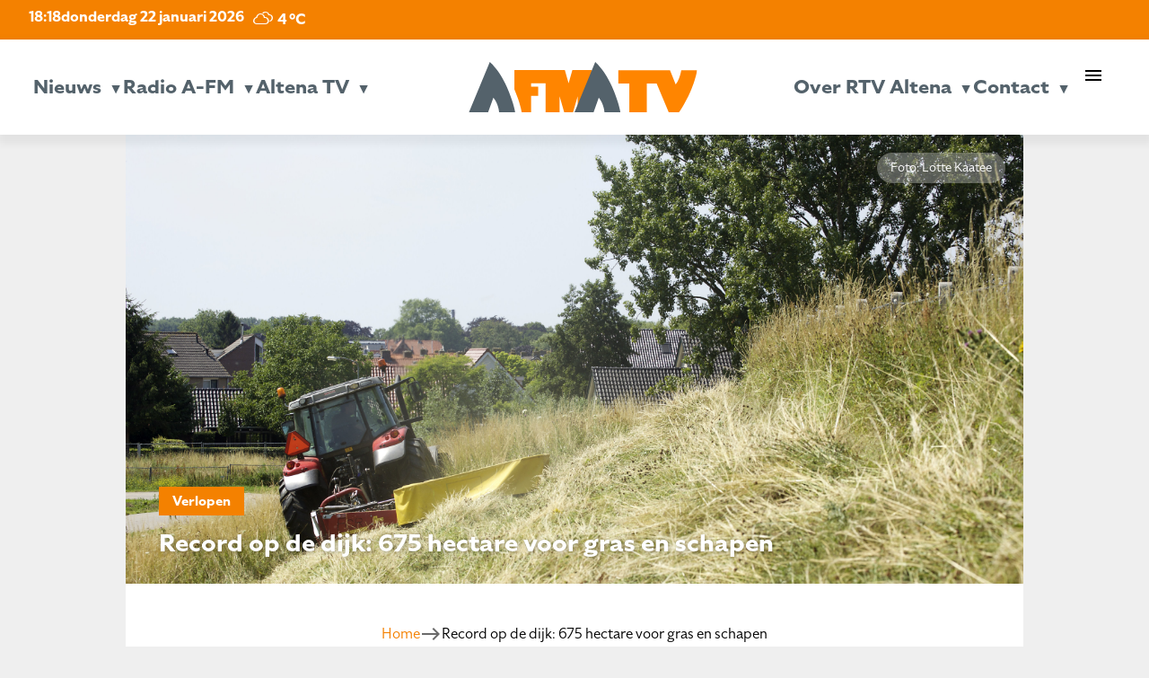

--- FILE ---
content_type: text/html; charset=UTF-8
request_url: https://www.radioafm.nl/2018/10/09/record-op-de-dijk-675-hectare-voor-gras-en-schapen/
body_size: 17588
content:
<!doctype html>
<html class="no-js" lang="en" style="margin-top: 0px !important;">
<head>
  <meta charset="utf-8" />
  <meta name="viewport" content="width=device-width, initial-scale=1.0" />
	<script src="https://kit.fontawesome.com/75515594e7.js" crossorigin="anonymous"></script>
	<link rel="stylesheet" href="https://use.typekit.net/mes1pma.css">
	<link href="https://fonts.googleapis.com/icon?family=Material+Icons" rel="stylesheet">
  
	<meta name='robots' content='index, follow, max-image-preview:large, max-snippet:-1, max-video-preview:-1' />
	<style>img:is([sizes="auto" i], [sizes^="auto," i]) { contain-intrinsic-size: 3000px 1500px }</style>
	
	<!-- This site is optimized with the Yoast SEO plugin v26.8 - https://yoast.com/product/yoast-seo-wordpress/ -->
	<title>Record op de dijk: 675 hectare voor gras en schapen - Radio A-FM en Altena TV | De omroep voor Altena</title>
	<link rel="canonical" href="https://www.radioafm.nl/2018/10/09/record-op-de-dijk-675-hectare-voor-gras-en-schapen/" />
	<meta property="og:locale" content="nl_NL" />
	<meta property="og:type" content="article" />
	<meta property="og:title" content="Record op de dijk: 675 hectare voor gras en schapen - Radio A-FM en Altena TV | De omroep voor Altena" />
	<meta property="og:url" content="https://www.radioafm.nl/2018/10/09/record-op-de-dijk-675-hectare-voor-gras-en-schapen/" />
	<meta property="og:site_name" content="Radio A-FM en Altena TV | De omroep voor Altena" />
	<meta property="article:publisher" content="https://www.facebook.com/Radioafmnl/" />
	<meta property="article:published_time" content="2018-10-09T19:16:42+00:00" />
	<meta property="article:modified_time" content="2018-10-30T15:00:42+00:00" />
	<meta property="og:image" content="https://www.radioafm.nl/wp-content/uploads/2018/10/dijkpercelen-beeld-1024x1024.jpg" />
	<meta property="og:image:width" content="1024" />
	<meta property="og:image:height" content="1024" />
	<meta property="og:image:type" content="image/jpeg" />
	<meta name="author" content="Michel Pruijmboom" />
	<meta name="twitter:card" content="summary_large_image" />
	<meta name="twitter:creator" content="@radioafmnl" />
	<meta name="twitter:site" content="@radioafmnl" />
	<meta name="twitter:label1" content="Geschreven door" />
	<meta name="twitter:data1" content="Michel Pruijmboom" />
	<script type="application/ld+json" class="yoast-schema-graph">{"@context":"https://schema.org","@graph":[{"@type":"Article","@id":"https://www.radioafm.nl/2018/10/09/record-op-de-dijk-675-hectare-voor-gras-en-schapen/#article","isPartOf":{"@id":"https://www.radioafm.nl/2018/10/09/record-op-de-dijk-675-hectare-voor-gras-en-schapen/"},"author":{"name":"Michel Pruijmboom","@id":"https://www.radioafm.nl/#/schema/person/b5c40256805625b7a4788de8386e5a9c"},"headline":"Record op de dijk: 675 hectare voor gras en schapen","datePublished":"2018-10-09T19:16:42+00:00","dateModified":"2018-10-30T15:00:42+00:00","mainEntityOfPage":{"@id":"https://www.radioafm.nl/2018/10/09/record-op-de-dijk-675-hectare-voor-gras-en-schapen/"},"wordCount":9,"image":{"@id":"https://www.radioafm.nl/2018/10/09/record-op-de-dijk-675-hectare-voor-gras-en-schapen/#primaryimage"},"thumbnailUrl":"https://www.radioafm.nl/wp-content/uploads/2018/10/dijkpercelen-beeld.jpg","articleSection":["Verlopen"],"inLanguage":"nl-NL"},{"@type":"WebPage","@id":"https://www.radioafm.nl/2018/10/09/record-op-de-dijk-675-hectare-voor-gras-en-schapen/","url":"https://www.radioafm.nl/2018/10/09/record-op-de-dijk-675-hectare-voor-gras-en-schapen/","name":"Record op de dijk: 675 hectare voor gras en schapen - Radio A-FM en Altena TV | De omroep voor Altena","isPartOf":{"@id":"https://www.radioafm.nl/#website"},"primaryImageOfPage":{"@id":"https://www.radioafm.nl/2018/10/09/record-op-de-dijk-675-hectare-voor-gras-en-schapen/#primaryimage"},"image":{"@id":"https://www.radioafm.nl/2018/10/09/record-op-de-dijk-675-hectare-voor-gras-en-schapen/#primaryimage"},"thumbnailUrl":"https://www.radioafm.nl/wp-content/uploads/2018/10/dijkpercelen-beeld.jpg","datePublished":"2018-10-09T19:16:42+00:00","dateModified":"2018-10-30T15:00:42+00:00","author":{"@id":"https://www.radioafm.nl/#/schema/person/b5c40256805625b7a4788de8386e5a9c"},"breadcrumb":{"@id":"https://www.radioafm.nl/2018/10/09/record-op-de-dijk-675-hectare-voor-gras-en-schapen/#breadcrumb"},"inLanguage":"nl-NL","potentialAction":[{"@type":"ReadAction","target":["https://www.radioafm.nl/2018/10/09/record-op-de-dijk-675-hectare-voor-gras-en-schapen/"]}]},{"@type":"ImageObject","inLanguage":"nl-NL","@id":"https://www.radioafm.nl/2018/10/09/record-op-de-dijk-675-hectare-voor-gras-en-schapen/#primaryimage","url":"https://www.radioafm.nl/wp-content/uploads/2018/10/dijkpercelen-beeld.jpg","contentUrl":"https://www.radioafm.nl/wp-content/uploads/2018/10/dijkpercelen-beeld.jpg","width":5616,"height":3744},{"@type":"BreadcrumbList","@id":"https://www.radioafm.nl/2018/10/09/record-op-de-dijk-675-hectare-voor-gras-en-schapen/#breadcrumb","itemListElement":[{"@type":"ListItem","position":1,"name":"Home","item":"https://www.radioafm.nl/"},{"@type":"ListItem","position":2,"name":"Record op de dijk: 675 hectare voor gras en schapen"}]},{"@type":"WebSite","@id":"https://www.radioafm.nl/#website","url":"https://www.radioafm.nl/","name":"Radio A-FM en Altena TV | De omroep voor Altena","description":"","potentialAction":[{"@type":"SearchAction","target":{"@type":"EntryPoint","urlTemplate":"https://www.radioafm.nl/?s={search_term_string}"},"query-input":{"@type":"PropertyValueSpecification","valueRequired":true,"valueName":"search_term_string"}}],"inLanguage":"nl-NL"},{"@type":"Person","@id":"https://www.radioafm.nl/#/schema/person/b5c40256805625b7a4788de8386e5a9c","name":"Michel Pruijmboom","image":{"@type":"ImageObject","inLanguage":"nl-NL","@id":"https://www.radioafm.nl/#/schema/person/image/","url":"https://secure.gravatar.com/avatar/0408d32c334e1c0718f9803ac413f1a6?s=96&d=mm&r=g","contentUrl":"https://secure.gravatar.com/avatar/0408d32c334e1c0718f9803ac413f1a6?s=96&d=mm&r=g","caption":"Michel Pruijmboom"},"url":"https://www.radioafm.nl/author/michel-pruijmboom/"}]}</script>
	<!-- / Yoast SEO plugin. -->


<link rel='dns-prefetch' href='//static.addtoany.com' />
<link rel='dns-prefetch' href='//code.jquery.com' />
<link rel='dns-prefetch' href='//fonts.googleapis.com' />
<script type="text/javascript">
/* <![CDATA[ */
window._wpemojiSettings = {"baseUrl":"https:\/\/s.w.org\/images\/core\/emoji\/15.0.3\/72x72\/","ext":".png","svgUrl":"https:\/\/s.w.org\/images\/core\/emoji\/15.0.3\/svg\/","svgExt":".svg","source":{"concatemoji":"https:\/\/www.radioafm.nl\/wp-includes\/js\/wp-emoji-release.min.js?ver=6.7.4"}};
/*! This file is auto-generated */
!function(i,n){var o,s,e;function c(e){try{var t={supportTests:e,timestamp:(new Date).valueOf()};sessionStorage.setItem(o,JSON.stringify(t))}catch(e){}}function p(e,t,n){e.clearRect(0,0,e.canvas.width,e.canvas.height),e.fillText(t,0,0);var t=new Uint32Array(e.getImageData(0,0,e.canvas.width,e.canvas.height).data),r=(e.clearRect(0,0,e.canvas.width,e.canvas.height),e.fillText(n,0,0),new Uint32Array(e.getImageData(0,0,e.canvas.width,e.canvas.height).data));return t.every(function(e,t){return e===r[t]})}function u(e,t,n){switch(t){case"flag":return n(e,"\ud83c\udff3\ufe0f\u200d\u26a7\ufe0f","\ud83c\udff3\ufe0f\u200b\u26a7\ufe0f")?!1:!n(e,"\ud83c\uddfa\ud83c\uddf3","\ud83c\uddfa\u200b\ud83c\uddf3")&&!n(e,"\ud83c\udff4\udb40\udc67\udb40\udc62\udb40\udc65\udb40\udc6e\udb40\udc67\udb40\udc7f","\ud83c\udff4\u200b\udb40\udc67\u200b\udb40\udc62\u200b\udb40\udc65\u200b\udb40\udc6e\u200b\udb40\udc67\u200b\udb40\udc7f");case"emoji":return!n(e,"\ud83d\udc26\u200d\u2b1b","\ud83d\udc26\u200b\u2b1b")}return!1}function f(e,t,n){var r="undefined"!=typeof WorkerGlobalScope&&self instanceof WorkerGlobalScope?new OffscreenCanvas(300,150):i.createElement("canvas"),a=r.getContext("2d",{willReadFrequently:!0}),o=(a.textBaseline="top",a.font="600 32px Arial",{});return e.forEach(function(e){o[e]=t(a,e,n)}),o}function t(e){var t=i.createElement("script");t.src=e,t.defer=!0,i.head.appendChild(t)}"undefined"!=typeof Promise&&(o="wpEmojiSettingsSupports",s=["flag","emoji"],n.supports={everything:!0,everythingExceptFlag:!0},e=new Promise(function(e){i.addEventListener("DOMContentLoaded",e,{once:!0})}),new Promise(function(t){var n=function(){try{var e=JSON.parse(sessionStorage.getItem(o));if("object"==typeof e&&"number"==typeof e.timestamp&&(new Date).valueOf()<e.timestamp+604800&&"object"==typeof e.supportTests)return e.supportTests}catch(e){}return null}();if(!n){if("undefined"!=typeof Worker&&"undefined"!=typeof OffscreenCanvas&&"undefined"!=typeof URL&&URL.createObjectURL&&"undefined"!=typeof Blob)try{var e="postMessage("+f.toString()+"("+[JSON.stringify(s),u.toString(),p.toString()].join(",")+"));",r=new Blob([e],{type:"text/javascript"}),a=new Worker(URL.createObjectURL(r),{name:"wpTestEmojiSupports"});return void(a.onmessage=function(e){c(n=e.data),a.terminate(),t(n)})}catch(e){}c(n=f(s,u,p))}t(n)}).then(function(e){for(var t in e)n.supports[t]=e[t],n.supports.everything=n.supports.everything&&n.supports[t],"flag"!==t&&(n.supports.everythingExceptFlag=n.supports.everythingExceptFlag&&n.supports[t]);n.supports.everythingExceptFlag=n.supports.everythingExceptFlag&&!n.supports.flag,n.DOMReady=!1,n.readyCallback=function(){n.DOMReady=!0}}).then(function(){return e}).then(function(){var e;n.supports.everything||(n.readyCallback(),(e=n.source||{}).concatemoji?t(e.concatemoji):e.wpemoji&&e.twemoji&&(t(e.twemoji),t(e.wpemoji)))}))}((window,document),window._wpemojiSettings);
/* ]]> */
</script>
<style id='wp-emoji-styles-inline-css' type='text/css'>

	img.wp-smiley, img.emoji {
		display: inline !important;
		border: none !important;
		box-shadow: none !important;
		height: 1em !important;
		width: 1em !important;
		margin: 0 0.07em !important;
		vertical-align: -0.1em !important;
		background: none !important;
		padding: 0 !important;
	}
</style>
<link rel='stylesheet' id='wp-block-library-css' href='https://www.radioafm.nl/wp-includes/css/dist/block-library/style.min.css?ver=6.7.4' type='text/css' media='all' />
<style id='feedzy-rss-feeds-loop-style-inline-css' type='text/css'>
.wp-block-feedzy-rss-feeds-loop{display:grid;gap:24px;grid-template-columns:repeat(1,1fr)}@media(min-width:782px){.wp-block-feedzy-rss-feeds-loop.feedzy-loop-columns-2,.wp-block-feedzy-rss-feeds-loop.feedzy-loop-columns-3,.wp-block-feedzy-rss-feeds-loop.feedzy-loop-columns-4,.wp-block-feedzy-rss-feeds-loop.feedzy-loop-columns-5{grid-template-columns:repeat(2,1fr)}}@media(min-width:960px){.wp-block-feedzy-rss-feeds-loop.feedzy-loop-columns-2{grid-template-columns:repeat(2,1fr)}.wp-block-feedzy-rss-feeds-loop.feedzy-loop-columns-3{grid-template-columns:repeat(3,1fr)}.wp-block-feedzy-rss-feeds-loop.feedzy-loop-columns-4{grid-template-columns:repeat(4,1fr)}.wp-block-feedzy-rss-feeds-loop.feedzy-loop-columns-5{grid-template-columns:repeat(5,1fr)}}.wp-block-feedzy-rss-feeds-loop .wp-block-image.is-style-rounded img{border-radius:9999px}.wp-block-feedzy-rss-feeds-loop .wp-block-image:has(:is(img:not([src]),img[src=""])){display:none}

</style>
<style id='classic-theme-styles-inline-css' type='text/css'>
/*! This file is auto-generated */
.wp-block-button__link{color:#fff;background-color:#32373c;border-radius:9999px;box-shadow:none;text-decoration:none;padding:calc(.667em + 2px) calc(1.333em + 2px);font-size:1.125em}.wp-block-file__button{background:#32373c;color:#fff;text-decoration:none}
</style>
<style id='global-styles-inline-css' type='text/css'>
:root{--wp--preset--aspect-ratio--square: 1;--wp--preset--aspect-ratio--4-3: 4/3;--wp--preset--aspect-ratio--3-4: 3/4;--wp--preset--aspect-ratio--3-2: 3/2;--wp--preset--aspect-ratio--2-3: 2/3;--wp--preset--aspect-ratio--16-9: 16/9;--wp--preset--aspect-ratio--9-16: 9/16;--wp--preset--color--black: #000000;--wp--preset--color--cyan-bluish-gray: #abb8c3;--wp--preset--color--white: #ffffff;--wp--preset--color--pale-pink: #f78da7;--wp--preset--color--vivid-red: #cf2e2e;--wp--preset--color--luminous-vivid-orange: #ff6900;--wp--preset--color--luminous-vivid-amber: #fcb900;--wp--preset--color--light-green-cyan: #7bdcb5;--wp--preset--color--vivid-green-cyan: #00d084;--wp--preset--color--pale-cyan-blue: #8ed1fc;--wp--preset--color--vivid-cyan-blue: #0693e3;--wp--preset--color--vivid-purple: #9b51e0;--wp--preset--gradient--vivid-cyan-blue-to-vivid-purple: linear-gradient(135deg,rgba(6,147,227,1) 0%,rgb(155,81,224) 100%);--wp--preset--gradient--light-green-cyan-to-vivid-green-cyan: linear-gradient(135deg,rgb(122,220,180) 0%,rgb(0,208,130) 100%);--wp--preset--gradient--luminous-vivid-amber-to-luminous-vivid-orange: linear-gradient(135deg,rgba(252,185,0,1) 0%,rgba(255,105,0,1) 100%);--wp--preset--gradient--luminous-vivid-orange-to-vivid-red: linear-gradient(135deg,rgba(255,105,0,1) 0%,rgb(207,46,46) 100%);--wp--preset--gradient--very-light-gray-to-cyan-bluish-gray: linear-gradient(135deg,rgb(238,238,238) 0%,rgb(169,184,195) 100%);--wp--preset--gradient--cool-to-warm-spectrum: linear-gradient(135deg,rgb(74,234,220) 0%,rgb(151,120,209) 20%,rgb(207,42,186) 40%,rgb(238,44,130) 60%,rgb(251,105,98) 80%,rgb(254,248,76) 100%);--wp--preset--gradient--blush-light-purple: linear-gradient(135deg,rgb(255,206,236) 0%,rgb(152,150,240) 100%);--wp--preset--gradient--blush-bordeaux: linear-gradient(135deg,rgb(254,205,165) 0%,rgb(254,45,45) 50%,rgb(107,0,62) 100%);--wp--preset--gradient--luminous-dusk: linear-gradient(135deg,rgb(255,203,112) 0%,rgb(199,81,192) 50%,rgb(65,88,208) 100%);--wp--preset--gradient--pale-ocean: linear-gradient(135deg,rgb(255,245,203) 0%,rgb(182,227,212) 50%,rgb(51,167,181) 100%);--wp--preset--gradient--electric-grass: linear-gradient(135deg,rgb(202,248,128) 0%,rgb(113,206,126) 100%);--wp--preset--gradient--midnight: linear-gradient(135deg,rgb(2,3,129) 0%,rgb(40,116,252) 100%);--wp--preset--font-size--small: 13px;--wp--preset--font-size--medium: 20px;--wp--preset--font-size--large: 36px;--wp--preset--font-size--x-large: 42px;--wp--preset--spacing--20: 0.44rem;--wp--preset--spacing--30: 0.67rem;--wp--preset--spacing--40: 1rem;--wp--preset--spacing--50: 1.5rem;--wp--preset--spacing--60: 2.25rem;--wp--preset--spacing--70: 3.38rem;--wp--preset--spacing--80: 5.06rem;--wp--preset--shadow--natural: 6px 6px 9px rgba(0, 0, 0, 0.2);--wp--preset--shadow--deep: 12px 12px 50px rgba(0, 0, 0, 0.4);--wp--preset--shadow--sharp: 6px 6px 0px rgba(0, 0, 0, 0.2);--wp--preset--shadow--outlined: 6px 6px 0px -3px rgba(255, 255, 255, 1), 6px 6px rgba(0, 0, 0, 1);--wp--preset--shadow--crisp: 6px 6px 0px rgba(0, 0, 0, 1);}:where(.is-layout-flex){gap: 0.5em;}:where(.is-layout-grid){gap: 0.5em;}body .is-layout-flex{display: flex;}.is-layout-flex{flex-wrap: wrap;align-items: center;}.is-layout-flex > :is(*, div){margin: 0;}body .is-layout-grid{display: grid;}.is-layout-grid > :is(*, div){margin: 0;}:where(.wp-block-columns.is-layout-flex){gap: 2em;}:where(.wp-block-columns.is-layout-grid){gap: 2em;}:where(.wp-block-post-template.is-layout-flex){gap: 1.25em;}:where(.wp-block-post-template.is-layout-grid){gap: 1.25em;}.has-black-color{color: var(--wp--preset--color--black) !important;}.has-cyan-bluish-gray-color{color: var(--wp--preset--color--cyan-bluish-gray) !important;}.has-white-color{color: var(--wp--preset--color--white) !important;}.has-pale-pink-color{color: var(--wp--preset--color--pale-pink) !important;}.has-vivid-red-color{color: var(--wp--preset--color--vivid-red) !important;}.has-luminous-vivid-orange-color{color: var(--wp--preset--color--luminous-vivid-orange) !important;}.has-luminous-vivid-amber-color{color: var(--wp--preset--color--luminous-vivid-amber) !important;}.has-light-green-cyan-color{color: var(--wp--preset--color--light-green-cyan) !important;}.has-vivid-green-cyan-color{color: var(--wp--preset--color--vivid-green-cyan) !important;}.has-pale-cyan-blue-color{color: var(--wp--preset--color--pale-cyan-blue) !important;}.has-vivid-cyan-blue-color{color: var(--wp--preset--color--vivid-cyan-blue) !important;}.has-vivid-purple-color{color: var(--wp--preset--color--vivid-purple) !important;}.has-black-background-color{background-color: var(--wp--preset--color--black) !important;}.has-cyan-bluish-gray-background-color{background-color: var(--wp--preset--color--cyan-bluish-gray) !important;}.has-white-background-color{background-color: var(--wp--preset--color--white) !important;}.has-pale-pink-background-color{background-color: var(--wp--preset--color--pale-pink) !important;}.has-vivid-red-background-color{background-color: var(--wp--preset--color--vivid-red) !important;}.has-luminous-vivid-orange-background-color{background-color: var(--wp--preset--color--luminous-vivid-orange) !important;}.has-luminous-vivid-amber-background-color{background-color: var(--wp--preset--color--luminous-vivid-amber) !important;}.has-light-green-cyan-background-color{background-color: var(--wp--preset--color--light-green-cyan) !important;}.has-vivid-green-cyan-background-color{background-color: var(--wp--preset--color--vivid-green-cyan) !important;}.has-pale-cyan-blue-background-color{background-color: var(--wp--preset--color--pale-cyan-blue) !important;}.has-vivid-cyan-blue-background-color{background-color: var(--wp--preset--color--vivid-cyan-blue) !important;}.has-vivid-purple-background-color{background-color: var(--wp--preset--color--vivid-purple) !important;}.has-black-border-color{border-color: var(--wp--preset--color--black) !important;}.has-cyan-bluish-gray-border-color{border-color: var(--wp--preset--color--cyan-bluish-gray) !important;}.has-white-border-color{border-color: var(--wp--preset--color--white) !important;}.has-pale-pink-border-color{border-color: var(--wp--preset--color--pale-pink) !important;}.has-vivid-red-border-color{border-color: var(--wp--preset--color--vivid-red) !important;}.has-luminous-vivid-orange-border-color{border-color: var(--wp--preset--color--luminous-vivid-orange) !important;}.has-luminous-vivid-amber-border-color{border-color: var(--wp--preset--color--luminous-vivid-amber) !important;}.has-light-green-cyan-border-color{border-color: var(--wp--preset--color--light-green-cyan) !important;}.has-vivid-green-cyan-border-color{border-color: var(--wp--preset--color--vivid-green-cyan) !important;}.has-pale-cyan-blue-border-color{border-color: var(--wp--preset--color--pale-cyan-blue) !important;}.has-vivid-cyan-blue-border-color{border-color: var(--wp--preset--color--vivid-cyan-blue) !important;}.has-vivid-purple-border-color{border-color: var(--wp--preset--color--vivid-purple) !important;}.has-vivid-cyan-blue-to-vivid-purple-gradient-background{background: var(--wp--preset--gradient--vivid-cyan-blue-to-vivid-purple) !important;}.has-light-green-cyan-to-vivid-green-cyan-gradient-background{background: var(--wp--preset--gradient--light-green-cyan-to-vivid-green-cyan) !important;}.has-luminous-vivid-amber-to-luminous-vivid-orange-gradient-background{background: var(--wp--preset--gradient--luminous-vivid-amber-to-luminous-vivid-orange) !important;}.has-luminous-vivid-orange-to-vivid-red-gradient-background{background: var(--wp--preset--gradient--luminous-vivid-orange-to-vivid-red) !important;}.has-very-light-gray-to-cyan-bluish-gray-gradient-background{background: var(--wp--preset--gradient--very-light-gray-to-cyan-bluish-gray) !important;}.has-cool-to-warm-spectrum-gradient-background{background: var(--wp--preset--gradient--cool-to-warm-spectrum) !important;}.has-blush-light-purple-gradient-background{background: var(--wp--preset--gradient--blush-light-purple) !important;}.has-blush-bordeaux-gradient-background{background: var(--wp--preset--gradient--blush-bordeaux) !important;}.has-luminous-dusk-gradient-background{background: var(--wp--preset--gradient--luminous-dusk) !important;}.has-pale-ocean-gradient-background{background: var(--wp--preset--gradient--pale-ocean) !important;}.has-electric-grass-gradient-background{background: var(--wp--preset--gradient--electric-grass) !important;}.has-midnight-gradient-background{background: var(--wp--preset--gradient--midnight) !important;}.has-small-font-size{font-size: var(--wp--preset--font-size--small) !important;}.has-medium-font-size{font-size: var(--wp--preset--font-size--medium) !important;}.has-large-font-size{font-size: var(--wp--preset--font-size--large) !important;}.has-x-large-font-size{font-size: var(--wp--preset--font-size--x-large) !important;}
:where(.wp-block-post-template.is-layout-flex){gap: 1.25em;}:where(.wp-block-post-template.is-layout-grid){gap: 1.25em;}
:where(.wp-block-columns.is-layout-flex){gap: 2em;}:where(.wp-block-columns.is-layout-grid){gap: 2em;}
:root :where(.wp-block-pullquote){font-size: 1.5em;line-height: 1.6;}
</style>
<link rel='stylesheet' id='mptt-style-css' href='https://www.radioafm.nl/wp-content/plugins/mp-timetable/media/css/style.css?ver=2.4.15' type='text/css' media='all' />
<link rel='stylesheet' id='responsive-lightbox-swipebox-css' href='https://www.radioafm.nl/wp-content/plugins/responsive-lightbox/assets/swipebox/swipebox.min.css?ver=1.5.2' type='text/css' media='all' />
<link rel='stylesheet' id='simple-weather-css' href='https://www.radioafm.nl/wp-content/plugins/simple-weather/css/simple-weather.css?ver=4.0' type='text/css' media='all' />
<link rel='stylesheet' id='materialicons_css-css' href='https://fonts.googleapis.com/icon?family=Material+Icons&#038;ver=6.7.4' type='text/css' media='all' />
<link rel='stylesheet' id='theme_css-css' href='https://www.radioafm.nl/wp-content/themes/RTV_Altena_WP_Theme/style.css?ver=6.7.4' async='async' type='text/css' media='all' />
<link rel='stylesheet' id='no_framework_css-css' href='https://www.radioafm.nl/wp-content/themes/RTV_Altena_WP_Theme/framework/_framework.css?ver=6.7.4' async='async' type='text/css' media='all' />
<link rel='stylesheet' id='no_library_aos_css-css' href='https://www.radioafm.nl/wp-content/themes/RTV_Altena_WP_Theme/libraries/aos/_aos.css?ver=6.7.4' async='async' type='text/css' media='all' />
<link rel='stylesheet' id='no_library_slick_css-css' href='https://www.radioafm.nl/wp-content/themes/RTV_Altena_WP_Theme/libraries/slick/_slick.css?ver=6.7.4' async='async' type='text/css' media='all' />
<link rel='stylesheet' id='no_templates_footer_css-css' href='https://www.radioafm.nl/wp-content/themes/RTV_Altena_WP_Theme/templates/footer/_footer.css?ver=6.7.4' async='async' type='text/css' media='all' />
<link rel='stylesheet' id='no_templates_header_css-css' href='https://www.radioafm.nl/wp-content/themes/RTV_Altena_WP_Theme/templates/header/_header.css?ver=6.7.4' async='async' type='text/css' media='all' />
<link rel='stylesheet' id='no_templates_nav_css-css' href='https://www.radioafm.nl/wp-content/themes/RTV_Altena_WP_Theme/templates/nav/_nav.css?ver=6.7.4' async='async' type='text/css' media='all' />
<link rel='stylesheet' id='addtoany-css' href='https://www.radioafm.nl/wp-content/plugins/add-to-any/addtoany.min.css?ver=1.16' type='text/css' media='all' />
<script type="text/javascript" src="https://code.jquery.com/jquery-3.7.0.min.js" id="jquery-js"></script>
<script type="text/javascript" id="file_uploads_nfpluginsettings-js-extra">
/* <![CDATA[ */
var params = {"clearLogRestUrl":"https:\/\/www.radioafm.nl\/wp-json\/nf-file-uploads\/debug-log\/delete-all","clearLogButtonId":"file_uploads_clear_debug_logger","downloadLogRestUrl":"https:\/\/www.radioafm.nl\/wp-json\/nf-file-uploads\/debug-log\/get-all","downloadLogButtonId":"file_uploads_download_debug_logger"};
/* ]]> */
</script>
<script type="text/javascript" src="https://www.radioafm.nl/wp-content/plugins/ninja-forms-uploads/assets/js/nfpluginsettings.js?ver=3.3.23" id="file_uploads_nfpluginsettings-js"></script>
<script type="text/javascript" id="addtoany-core-js-before">
/* <![CDATA[ */
window.a2a_config=window.a2a_config||{};a2a_config.callbacks=[];a2a_config.overlays=[];a2a_config.templates={};a2a_localize = {
	Share: "Delen",
	Save: "Bewaren",
	Subscribe: "Inschrijven",
	Email: "E-mail",
	Bookmark: "Bookmark",
	ShowAll: "Alles weergeven",
	ShowLess: "Niet alles weergeven",
	FindServices: "Vind dienst(en)",
	FindAnyServiceToAddTo: "Vind direct een dienst om aan toe te voegen",
	PoweredBy: "Mede mogelijk gemaakt door",
	ShareViaEmail: "Delen per e-mail",
	SubscribeViaEmail: "Abonneren via e-mail",
	BookmarkInYourBrowser: "Bookmark in uw browser",
	BookmarkInstructions: "Druk op Ctrl+D of \u2318+D om deze pagina te bookmarken",
	AddToYourFavorites: "Voeg aan uw favorieten toe",
	SendFromWebOrProgram: "Stuur vanuit elk e-mailadres of e-mail programma",
	EmailProgram: "E-mail programma",
	More: "Meer&#8230;",
	ThanksForSharing: "Bedankt voor het delen!",
	ThanksForFollowing: "Dank voor het volgen!"
};
/* ]]> */
</script>
<script type="text/javascript" defer src="https://static.addtoany.com/menu/page.js" id="addtoany-core-js"></script>
<script type="text/javascript" defer src="https://www.radioafm.nl/wp-content/plugins/add-to-any/addtoany.min.js?ver=1.1" id="addtoany-jquery-js"></script>
<script type="text/javascript" src="https://www.radioafm.nl/wp-content/plugins/alligator-popup/js/popup.js?ver=2.0.0" id="popup-js"></script>
<script type="text/javascript" src="https://www.radioafm.nl/wp-content/plugins/responsive-lightbox/assets/swipebox/jquery.swipebox.min.js?ver=1.5.2" id="responsive-lightbox-swipebox-js"></script>
<script type="text/javascript" src="https://www.radioafm.nl/wp-includes/js/underscore.min.js?ver=1.13.7" id="underscore-js"></script>
<script type="text/javascript" src="https://www.radioafm.nl/wp-content/plugins/responsive-lightbox/assets/infinitescroll/infinite-scroll.pkgd.min.js?ver=4.0.1" id="responsive-lightbox-infinite-scroll-js"></script>
<script type="text/javascript" id="responsive-lightbox-js-before">
/* <![CDATA[ */
var rlArgs = {"script":"swipebox","selector":"lightbox","customEvents":"","activeGalleries":true,"animation":true,"hideCloseButtonOnMobile":false,"removeBarsOnMobile":false,"hideBars":true,"hideBarsDelay":5000,"videoMaxWidth":1080,"useSVG":true,"loopAtEnd":false,"woocommerce_gallery":false,"ajaxurl":"https:\/\/www.radioafm.nl\/wp-admin\/admin-ajax.php","nonce":"efdc0e019a","preview":false,"postId":3371,"scriptExtension":false};
/* ]]> */
</script>
<script type="text/javascript" src="https://www.radioafm.nl/wp-content/plugins/responsive-lightbox/js/front.js?ver=2.5.3" id="responsive-lightbox-js"></script>
<link rel="https://api.w.org/" href="https://www.radioafm.nl/wp-json/" /><link rel="alternate" title="JSON" type="application/json" href="https://www.radioafm.nl/wp-json/wp/v2/posts/3371" /><link rel="EditURI" type="application/rsd+xml" title="RSD" href="https://www.radioafm.nl/xmlrpc.php?rsd" />
<meta name="generator" content="WordPress 6.7.4" />
<link rel='shortlink' href='https://www.radioafm.nl/?p=3371' />
<link rel="alternate" title="oEmbed (JSON)" type="application/json+oembed" href="https://www.radioafm.nl/wp-json/oembed/1.0/embed?url=https%3A%2F%2Fwww.radioafm.nl%2F2018%2F10%2F09%2Frecord-op-de-dijk-675-hectare-voor-gras-en-schapen%2F" />
<link rel="alternate" title="oEmbed (XML)" type="text/xml+oembed" href="https://www.radioafm.nl/wp-json/oembed/1.0/embed?url=https%3A%2F%2Fwww.radioafm.nl%2F2018%2F10%2F09%2Frecord-op-de-dijk-675-hectare-voor-gras-en-schapen%2F&#038;format=xml" />
<!-- Global site tag (gtag.js) - Google Analytics -->
<script async src="https://www.googletagmanager.com/gtag/js?id=UA-72504692-2"></script>
<script>
  window.dataLayer = window.dataLayer || [];
  function gtag(){dataLayer.push(arguments);}
  gtag('js', new Date());

  gtag('config', 'UA-72504692-2');
</script>

<style type="text/css">
.feedzy-rss-link-icon:after {
	content: url("https://www.radioafm.nl/wp-content/plugins/feedzy-rss-feeds/img/external-link.png");
	margin-left: 3px;
}
</style>
		<noscript><style type="text/css">.mptt-shortcode-wrapper .mptt-shortcode-table:first-of-type{display:table!important}.mptt-shortcode-wrapper .mptt-shortcode-table .mptt-event-container:hover{height:auto!important;min-height:100%!important}body.mprm_ie_browser .mptt-shortcode-wrapper .mptt-event-container{height:auto!important}@media (max-width:767px){.mptt-shortcode-wrapper .mptt-shortcode-table:first-of-type{display:none!important}}</style></noscript>  <script async src="https://www.googletagmanager.com/gtag/js?id=GA_MEASUREMENT_ID"></script>
  <script>
    window.dataLayer = window.dataLayer || [];
    function gtag()
    {
      dataLayer.push(arguments);
    }
    gtag('js', new Date());
    gtag('config', 'GA_MEASUREMENT_ID');
  </script>
<link rel="icon" href="https://www.radioafm.nl/wp-content/uploads/2024/12/cropped-rtv-A-32x32.png" sizes="32x32" />
<link rel="icon" href="https://www.radioafm.nl/wp-content/uploads/2024/12/cropped-rtv-A-192x192.png" sizes="192x192" />
<link rel="apple-touch-icon" href="https://www.radioafm.nl/wp-content/uploads/2024/12/cropped-rtv-A-180x180.png" />
<meta name="msapplication-TileImage" content="https://www.radioafm.nl/wp-content/uploads/2024/12/cropped-rtv-A-270x270.png" />
</head>
<body data-rsssl=1 class="post-template-default single single-post postid-3371 single-format-standard"><nav>
	<top-nav>
		<top-nav-left>
			<span class="tijd">18:18</span><span class="datum desktop">donderdag 22 januari 2026</span><span class="datum mobile">22 januari 2026</span><div id="simple-weather--5f2768a28a8221728943c657d3c6a83a" class="simple-weather simple-weather--vue" :style="atts.inline_css">
  <template v-if="style !== 'widget'">
    <span v-if="hasCurrentWeather()" class="simple-weather__day simple-weather__day--current">
      <span v-if="filter_var(atts.show_units)" class="simple-weather__date">{{current_weather.dt | moment( atts.date )}}</span>
      <i class="sw" :class="getWeatherIcon(current_weather)"></i>
      <em class="simple-weather__temp">{{current_weather.temp | temp}} &deg;<template v-if="filter_var(atts.show_units)">{{units}}</template>
      </em>
    </span>
    <template v-if="weather_feed">
      <span v-for="(day, index) in weather_feed" v-if="isDayVisible(index, day)" class="simple-weather__day">
        <span v-if="filter_var(atts.show_units)" class="simple-weather__date">{{day.dt | moment(atts.date)}}</span>
        <i class="sw" :class="getWeatherIcon(day)"></i>
        <em class="simple-weather__temp">{{day.temp | temp}} &deg;<em class="simple-weather__temp-min" v-if="filter_var(atts.night)">{{day.temp_min | temp}} &deg;</em><template v-if="filter_var(atts.show_units)">{{units}}</template></em>
      </span>
    </template>
    <template v-else>
      <span v-html="error" class="error"></span>
    </template>
  </template>
  <template v-else>
    <div class="simple-weather-widget" v-if="current_weather.name || weather_feed" :class="atts.inline_css ? 'simple-weather-widget--bg' : ''">
      <h4 class='widget_title' v-if="atts.title || current_weather.name" v-text="atts.title ? atts.title : current_weather.name"></h4>
      <div class="temp">
        <span v-if="current_weather.temp" class="degrees">{{current_weather.temp | temp}} &deg;</span>
        <span class="details">
          <template v-if="current_weather.humidity">Humidity: <em class="float-right">{{current_weather.humidity}}%</em><br></template>
          <template v-if="current_weather.clouds">Clouds: <em class="float-right">{{current_weather.clouds}}%</em><br></template>
          <template v-if="current_weather.wind">Wind <small>({{current_weather.wind.deg}})</small>:
          <em class="float-right">{{current_weather.wind.speed}}<small>{{units_wind}}</small></em></template>
        </span>
      </div>
      <div class="summary">{{current_weather.desc}}</div>
      <div class="simple-weather-table" v-if="weather_feed">
        <div v-for="(day, index) in weather_feed" v-if="index < atts.days" class="simple-weather-table__row">
					<div class="simple-weather-table__date">{{day.dt | moment(atts.date)}}</div>
					<div class="simple-weather-table__icon"><i class="sw" :class="getWeatherIcon(day)"></i></div>
					<div class="simple-weather-table__temp">
            {{day.temp | temp}}&deg;
            <span class="simple-weather-table__temp-min">{{day.temp_min | temp}} &deg;</span>
          </div>
        </div>
      </div>
    </div>
  </template>
</div>
		</top-nav-left>
		<top-nav-right>
		</top-nav-right>
	</top-nav>
	<bottom-nav>
		<bottom-nav-left>
		<ul class="desktop-menu"><li class="menu-item has-sub"><a href="https://www.radioafm.nl/nieuws/">Nieuws</a><ul class="sub-menu"><li>
							<a href="https://www.radioafm.nl/nieuws/">Nieuws </a>
							</li><li>
							<a href="https://www.radioafm.nl/nieuws/lokaal-nieuws/">Lokaal nieuws </a>
							</li><li>
							<a href="https://www.radioafm.nl/nieuws/regio-info/">Regio info </a>
							</li><li>
							<a href="https://www.radioafm.nl/nieuws/sport-nieuws/">Sport nieuws </a>
							</li><li>
							<a href="https://www.radioafm.nl/nieuws/hulpdiensten/">Hulpdiensten </a>
							</li><li>
							<a href="https://www.radioafm.nl/nieuws/archief/">Archief </a>
							</li></ul></li><li class="menu-item has-sub"><a href="https://www.radioafm.nl/radio-a-fm/">Radio A-FM</a><ul class="sub-menu"><li>
							<a href="https://www.radioafm.nl/radio-a-fm/">Radio A-FM </a>
							</li><li>
							<a href="https://www.radioafm.nl/radio-a-fm/live-radio/">Live radio </a>
							</li><li>
							<a href="https://www.radioafm.nl/radio-a-fm/radio-programmas/">Radio programma&#8217;s </a>
							</li><li>
							<a href="https://www.radioafm.nl/radio-a-fm/uitzendgegevens/">Uitzendgegevens </a>
							</li><li>
							<a href="https://www.radioafm.nl/radio-a-fm/uitzending-gemist/">Uitzending gemist </a>
							</li><li>
							<a href="https://www.radioafm.nl/radio-a-fm/weekprogrammering/">Programmering </a>
							</li></ul></li><li class="menu-item has-sub"><a href="https://www.radioafm.nl/altena-tv/">Altena TV</a><ul class="sub-menu"><li>
							<a href="https://www.radioafm.nl/altena-tv/">Altena TV </a>
							</li><li>
							<a href="https://www.radioafm.nl/altena-tv/live-televisie/">Live televisie </a>
							</li><li>
							<a href="https://www.radioafm.nl/altena-tv/video-reportages/">Video Reportages </a>
							</li><li>
							<a href="https://www.radioafm.nl/altena-tv/programmering/">Programmering </a>
							</li><li>
							<a href="https://www.radioafm.nl/altena-tv/anders-door-altena/">Anders door Altena </a>
							</li></ul></li></ul>		</bottom-nav-left>
		<bottom-nav-center>
			<a href="https://www.radioafm.nl" class="AFM-logo"><img src="https://www.radioafm.nl/wp-content/themes/RTV_Altena_WP_Theme/assets/img/website_AFM.svg" height="100%" width="auto" style="min-height: 2.5rem; aspect-ratio: 2 / 1;" alt="AFM"/></a>
			<a href="https://www.radioafm.nl" class="ATV-logo"><img src="https://www.radioafm.nl/wp-content/themes/RTV_Altena_WP_Theme/assets/img/website_ATV.svg" height="100%" width="auto" style="min-height: 2.5rem; aspect-ratio: 2 / 1;" alt="ATV" /></a>
		</bottom-nav-center>
		<bottom-nav-right>
			<ul class="side-menu"><li class="sidemenu-item has-sub"><a href="https://www.radioafm.nl/over-rtv-altena/">Over RTV Altena</a><ul class="sub-menu"><li>
							<a href="https://www.radioafm.nl/over-rtv-altena/">Over RTV Altena </a>
							</li><li>
							<a href="https://www.radioafm.nl/over-rtv-altena/altena-2019/">Over de Gemeente Altena </a>
							</li><li>
							<a href="https://www.radioafm.nl/over-rtv-altena/pbo/">pbo (Programmabeleid Bepalend Orgaan) </a>
							</li><li>
							<a href="https://www.radioafm.nl/over-rtv-altena/samenstelling-pbo/">Samenstelling pbo </a>
							</li><li>
							<a href="https://www.radioafm.nl/over-rtv-altena/anbi/">ANBI </a>
							</li><li>
							<a href="https://www.radioafm.nl/a-fm-app/">Smartphone App </a>
							</li></ul></li><li class="sidemenu-item has-sub"><a href="https://www.radioafm.nl/contact/">Contact</a><ul class="sub-menu"><li>
							<a href="https://www.radioafm.nl/contact/">Contact </a>
							</li><li>
							<a href="https://www.radioafm.nl/contact/adverteren/">Adverteren </a>
							</li><li>
							<a href="https://www.radioafm.nl/contact/redactie/">Redactie </a>
							</li><li>
							<a href="https://www.radioafm.nl/contact/vacatures/">Vacatures </a>
							</li></ul></li></ul>			<nav-button>
				<span class="material-icons open">menu</span>
				<span class="material-icons close">close</span>
			</nav-button>
		</bottom-nav-right>
	</bottom-nav>
</nav>
<mobile-navigation>
	<mobile-navigation-inner>
		<ul class="mobile-menu"><li class="menu-item has-sub"><a href="https://www.radioafm.nl/nieuws/">Nieuws</a> <span class="material-icons submenu-button-6279">arrow_forward</span><ul class="sub-menu submenu-6279">
						<p><span class="submenu-close material-icons">arrow_back</span> Ga terug</p><li>
							<a href="https://www.radioafm.nl/nieuws/">Nieuws </a>
							</li><li>
							<a href="https://www.radioafm.nl/nieuws/lokaal-nieuws/">Lokaal nieuws </a>
							</li><li>
							<a href="https://www.radioafm.nl/nieuws/regio-info/">Regio info </a>
							</li><li>
							<a href="https://www.radioafm.nl/nieuws/sport-nieuws/">Sport nieuws </a>
							</li><li>
							<a href="https://www.radioafm.nl/nieuws/hulpdiensten/">Hulpdiensten </a>
							</li><li>
							<a href="https://www.radioafm.nl/nieuws/archief/">Archief </a>
							</li></ul>
					<script>
						$(document).ready(
						function()
							{
							$(".submenu-button-6279").click(function(){ $(".submenu-6279").addClass("active"); });
							$(".submenu-close").click(function(){ $(".sub-menu").removeClass("active"); });
						});
					</script></li><li class="menu-item has-sub"><a href="https://www.radioafm.nl/radio-a-fm/">Radio A-FM</a> <span class="material-icons submenu-button-1621">arrow_forward</span><ul class="sub-menu submenu-1621">
						<p><span class="submenu-close material-icons">arrow_back</span> Ga terug</p><li>
							<a href="https://www.radioafm.nl/radio-a-fm/">Radio A-FM </a>
							</li><li>
							<a href="https://www.radioafm.nl/radio-a-fm/live-radio/">Live radio </a>
							</li><li>
							<a href="https://www.radioafm.nl/radio-a-fm/radio-programmas/">Radio programma&#8217;s </a>
							</li><li>
							<a href="https://www.radioafm.nl/radio-a-fm/uitzendgegevens/">Uitzendgegevens </a>
							</li><li>
							<a href="https://www.radioafm.nl/radio-a-fm/uitzending-gemist/">Uitzending gemist </a>
							</li><li>
							<a href="https://www.radioafm.nl/radio-a-fm/weekprogrammering/">Programmering </a>
							</li></ul>
					<script>
						$(document).ready(
						function()
							{
							$(".submenu-button-1621").click(function(){ $(".submenu-1621").addClass("active"); });
							$(".submenu-close").click(function(){ $(".sub-menu").removeClass("active"); });
						});
					</script></li><li class="menu-item has-sub"><a href="https://www.radioafm.nl/altena-tv/">Altena TV</a> <span class="material-icons submenu-button-0850">arrow_forward</span><ul class="sub-menu submenu-0850">
						<p><span class="submenu-close material-icons">arrow_back</span> Ga terug</p><li>
							<a href="https://www.radioafm.nl/altena-tv/">Altena TV </a>
							</li><li>
							<a href="https://www.radioafm.nl/altena-tv/live-televisie/">Live televisie </a>
							</li><li>
							<a href="https://www.radioafm.nl/altena-tv/video-reportages/">Video Reportages </a>
							</li><li>
							<a href="https://www.radioafm.nl/altena-tv/programmering/">Programmering </a>
							</li><li>
							<a href="https://www.radioafm.nl/altena-tv/anders-door-altena/">Anders door Altena </a>
							</li></ul>
					<script>
						$(document).ready(
						function()
							{
							$(".submenu-button-0850").click(function(){ $(".submenu-0850").addClass("active"); });
							$(".submenu-close").click(function(){ $(".sub-menu").removeClass("active"); });
						});
					</script></li></ul>
			<ul class="mobile-side-menu"><li class="sidemenu-item"><a href="https://www.radioafm.nl/over-rtv-altena/">Over RTV Altena</a></li><li class="sidemenu-item"><a href="https://www.radioafm.nl/contact/">Contact</a></li></ul>	</mobile-navigation-inner>
</mobile-navigation>
<aside class="nav-hover-overlay"></aside>
<aside class="page-overlay"></aside><main class="single-nieuws">
	<advertentie-prime></advertentie-prime>
	<article>
		<article-header>
			<foto-copyright>Foto: Lotte Kaatee</foto-copyright><img src="https://www.radioafm.nl/wp-content/uploads/2018/10/dijkpercelen-beeld-636x424.jpg" sizes="100vw" srcset="https://www.radioafm.nl/wp-content/uploads/2018/10/dijkpercelen-beeld.jpg 500w, https://www.radioafm.nl/wp-content/uploads/2018/10/dijkpercelen-beeld.jpg 1000w, https://www.radioafm.nl/wp-content/uploads/2018/10/dijkpercelen-beeld.jpg 1500w, https://www.radioafm.nl/wp-content/uploads/2018/10/dijkpercelen-beeld.jpg 2000w" alt="Record op de dijk: 675 hectare voor gras en schapen" />
			<header-content><span class="category-label">Verlopen</span><h1>Record op de dijk: 675 hectare voor gras en schapen</h1>
			</header-content>
		</article-header><div id="breadcrumbs"><span><span><a href="https://www.radioafm.nl/">Home</a></span> <span class="material-icons"> east </span> <span class="breadcrumb_last" aria-current="page">Record op de dijk: 675 hectare voor gras en schapen</span></span></div><div class="opening">REGIO - Boeren en aannemers kunnen in 2019 gras oogsten op maar liefst 675 hectare dijkhellingen in het rivierengebied. Dat is het dubbele van wat Waterschap Rivierenland doorgaans uit geeft. Op 30 oktober geeft het waterschap in Tiel uitleg over de inschrijving.</div><div class="inhoud"><p>Langs de grote rivieren en langs de boezems in de Alblasserwaard beheert het waterschap honderden kilometers aan boezemkades en rivierdijken. Voor een goede grasmat is maaien belangrijk. Dijkhellingen zijn te gebruiken voor het winnen van gras (twee keer maaien en afvoeren) en in beperkte mate voor beweiding door schapen. Agrarisch ondernemers doen dat via overeenkomsten voor 1, 2 of 3 jaar. In 2019 eindigen veel overeenkomsten tegelijk. Van de Betuwe en het Land van Maas en Waal zijn vrijwel alle dijktrajecten aan de beurt.</p>
<p>Het gaat om in totaal 53 dijktrajecten, verspreid over het gehele werkgebied van Waterschap Rivierenland tussen het Pannerdensch Kanaal en Dordrecht. Ze worden op 12, 19, 26 november en op 3 december 2018 uitgegeven. Inschrijven gebeurt digitaal. Bij gelijke inschrijving gaan belastingplichtigen aan Waterschap Rivierenland voor. Bij meerdere geschikte en gelijkwaardige kandidaten beslist het lot. Op dinsdag 30 oktober organiseert Waterschap Rivierenland een inloopbijeenkomst op het hoofdkantoor in Tiel, tussen 19.30 en 21.00 uur.</p>
</div><div class="grey-box">
			<span class="placed-date"><span>Geplaatst op:</span> <span>09 oktober 2018</span></span>
			<span class="social-sharing"><span>Deel dit bericht:</span> <span><div class="addtoany_shortcode"><div class="a2a_kit a2a_kit_size_30 addtoany_list" data-a2a-url="https://www.radioafm.nl/2018/10/09/record-op-de-dijk-675-hectare-voor-gras-en-schapen/" data-a2a-title="Record op de dijk: 675 hectare voor gras en schapen"><a class="a2a_button_facebook" href="https://www.addtoany.com/add_to/facebook?linkurl=https%3A%2F%2Fwww.radioafm.nl%2F2018%2F10%2F09%2Frecord-op-de-dijk-675-hectare-voor-gras-en-schapen%2F&amp;linkname=Record%20op%20de%20dijk%3A%20675%20hectare%20voor%20gras%20en%20schapen" title="Facebook" rel="nofollow noopener" target="_blank"></a><a class="a2a_button_twitter" href="https://www.addtoany.com/add_to/twitter?linkurl=https%3A%2F%2Fwww.radioafm.nl%2F2018%2F10%2F09%2Frecord-op-de-dijk-675-hectare-voor-gras-en-schapen%2F&amp;linkname=Record%20op%20de%20dijk%3A%20675%20hectare%20voor%20gras%20en%20schapen" title="Twitter" rel="nofollow noopener" target="_blank"></a><a class="a2a_button_linkedin" href="https://www.addtoany.com/add_to/linkedin?linkurl=https%3A%2F%2Fwww.radioafm.nl%2F2018%2F10%2F09%2Frecord-op-de-dijk-675-hectare-voor-gras-en-schapen%2F&amp;linkname=Record%20op%20de%20dijk%3A%20675%20hectare%20voor%20gras%20en%20schapen" title="LinkedIn" rel="nofollow noopener" target="_blank"></a><a class="a2a_dd addtoany_share_save addtoany_share" href="https://www.addtoany.com/share"></a></div></div></span></span>
		</div></article>
	<advertentie-twee></advertentie-twee>
	<meer-nieuws>
		<h3>Meer nieuws? <a href="https://www.radioafm.nl/nieuws/" class="meer-button"><i>Nieuwsoverzicht </i><span class="material-icons">chevron_right</span></a></h3><a href="https://www.radioafm.nl/2026/01/11/bewonersbijeenkomst-over-verkeersveiligheid-dorpsstraat-meeuwen/" class="highlight-item">
			<highlight-item-image><img src="https://www.radioafm.nl/wp-content/uploads/2018/10/dijkpercelen-beeld-636x424.jpg" sizes="100vw" srcset="https://www.radioafm.nl/wp-content/uploads/2023/04/dorpshuis-meeuwen.jpeg 500w, https://www.radioafm.nl/wp-content/uploads/2023/04/dorpshuis-meeuwen.jpeg 1000w, https://www.radioafm.nl/wp-content/uploads/2023/04/dorpshuis-meeuwen.jpeg 1500w, https://www.radioafm.nl/wp-content/uploads/2023/04/dorpshuis-meeuwen.jpeg 2000w" alt="Record op de dijk: 675 hectare voor gras en schapen" />
				<highlight-item-image-overlay></highlight-item-image-overlay>
			</highlight-item-image>
			<highlight-item-content><span class="category-label">Verlopen</span><h2>Bewonersbijeenkomst over verkeersveiligheid Dorpsstraat Meeuwen</h2>
							<span class="publish-date">Gepubliceerd op: 11 januari 2026</span>
						</highlight-item-content>
					</a><a href="https://www.radioafm.nl/2026/01/11/ontmoetingsochtend-voor-vrouwen-in-genderen/" class="highlight-item">
			<highlight-item-image><img src="https://www.radioafm.nl/wp-content/uploads/2018/10/dijkpercelen-beeld-636x424.jpg" sizes="100vw" srcset="https://www.radioafm.nl/wp-content/uploads/2026/01/Hervormde-kerk-Genderen-1024x683-1-423x282.jpg 500w, https://www.radioafm.nl/wp-content/uploads/2026/01/Hervormde-kerk-Genderen-1024x683-1-844x563.jpg 1000w, https://www.radioafm.nl/wp-content/uploads/2026/01/Hervormde-kerk-Genderen-1024x683-1.jpg 1500w, https://www.radioafm.nl/wp-content/uploads/2026/01/Hervormde-kerk-Genderen-1024x683-1.jpg 2000w" alt="Record op de dijk: 675 hectare voor gras en schapen" />
				<highlight-item-image-overlay></highlight-item-image-overlay>
			</highlight-item-image>
			<highlight-item-content><span class="category-label">Verlopen</span><h2>Ontmoetingsochtend voor vrouwen in Genderen</h2>
							<span class="publish-date">Gepubliceerd op: 11 januari 2026</span>
						</highlight-item-content>
					</a><a href="https://www.radioafm.nl/2026/01/11/nationale-voorleesdagen-2026-in-de-bibliotheek/" class="highlight-item">
			<highlight-item-image><img src="https://www.radioafm.nl/wp-content/uploads/2018/10/dijkpercelen-beeld-636x424.jpg" sizes="100vw" srcset="https://www.radioafm.nl/wp-content/uploads/2024/06/lezen-bibliotheek.jpg 500w, https://www.radioafm.nl/wp-content/uploads/2024/06/lezen-bibliotheek.jpg 1000w, https://www.radioafm.nl/wp-content/uploads/2024/06/lezen-bibliotheek.jpg 1500w, https://www.radioafm.nl/wp-content/uploads/2024/06/lezen-bibliotheek.jpg 2000w" alt="Record op de dijk: 675 hectare voor gras en schapen" />
				<highlight-item-image-overlay></highlight-item-image-overlay>
			</highlight-item-image>
			<highlight-item-content><span class="category-label">Verlopen</span><h2>Nationale Voorleesdagen met ontbijt in de Bibliotheek</h2>
							<span class="publish-date">Gepubliceerd op: 11 januari 2026</span>
						</highlight-item-content>
					</a><a href="https://www.radioafm.nl/2026/01/11/ontdek-het-altena-college-in-het-nieuwe-jaar/" class="highlight-item">
			<highlight-item-image><img src="https://www.radioafm.nl/wp-content/uploads/2018/10/dijkpercelen-beeld-636x424.jpg" sizes="100vw" srcset="https://www.radioafm.nl/wp-content/uploads/2024/01/Kom-kijken-weken-op-het-Altena-College-scaled.jpg 500w, https://www.radioafm.nl/wp-content/uploads/2024/01/Kom-kijken-weken-op-het-Altena-College-scaled.jpg 1000w, https://www.radioafm.nl/wp-content/uploads/2024/01/Kom-kijken-weken-op-het-Altena-College-scaled.jpg 1500w, https://www.radioafm.nl/wp-content/uploads/2024/01/Kom-kijken-weken-op-het-Altena-College-scaled.jpg 2000w" alt="Record op de dijk: 675 hectare voor gras en schapen" />
				<highlight-item-image-overlay></highlight-item-image-overlay>
			</highlight-item-image>
			<highlight-item-content><span class="category-label">Verlopen</span><h2>Ontdek het Altena College in het nieuwe jaar</h2>
							<span class="publish-date">Gepubliceerd op: 11 januari 2026</span>
						</highlight-item-content>
					</a><a href="https://www.radioafm.nl/2026/01/11/lezing-over-mondgezondheid-bij-parkinson/" class="highlight-item">
			<highlight-item-image><img src="https://www.radioafm.nl/wp-content/uploads/2018/10/dijkpercelen-beeld-636x424.jpg" sizes="100vw" srcset="https://www.radioafm.nl/wp-content/uploads/2024/06/istockphoto-1296176774-612x612-1.jpg 500w, https://www.radioafm.nl/wp-content/uploads/2024/06/istockphoto-1296176774-612x612-1.jpg 1000w, https://www.radioafm.nl/wp-content/uploads/2024/06/istockphoto-1296176774-612x612-1.jpg 1500w, https://www.radioafm.nl/wp-content/uploads/2024/06/istockphoto-1296176774-612x612-1.jpg 2000w" alt="Record op de dijk: 675 hectare voor gras en schapen" />
				<highlight-item-image-overlay></highlight-item-image-overlay>
			</highlight-item-image>
			<highlight-item-content><span class="category-label">Verlopen</span><h2>Lezing over mondgezondheid bij Parkinson</h2>
							<span class="publish-date">Gepubliceerd op: 11 januari 2026</span>
						</highlight-item-content>
					</a><a href="https://www.radioafm.nl/2026/01/11/ontdek-de-heraldiek-van-het-land-van-heusden-en-altena/" class="highlight-item">
			<highlight-item-image><img src="https://www.radioafm.nl/wp-content/uploads/2018/10/dijkpercelen-beeld-636x424.jpg" sizes="100vw" srcset="https://www.radioafm.nl/wp-content/uploads/2018/10/tavenu.jpg 500w, https://www.radioafm.nl/wp-content/uploads/2018/10/tavenu.jpg 1000w, https://www.radioafm.nl/wp-content/uploads/2018/10/tavenu.jpg 1500w, https://www.radioafm.nl/wp-content/uploads/2018/10/tavenu.jpg 2000w" alt="Record op de dijk: 675 hectare voor gras en schapen" />
				<highlight-item-image-overlay></highlight-item-image-overlay>
			</highlight-item-image>
			<highlight-item-content><span class="category-label">Verlopen</span><h2>Ontdek de heraldiek van het Land van Heusden en Altena</h2>
							<span class="publish-date">Gepubliceerd op: 11 januari 2026</span>
						</highlight-item-content>
					</a></meer-nieuws>
	<advertentie-drie></advertentie-drie>
</main><footer>
	<footer-menu>
	<h3>RTV Altena</h3>
	<ul><li><a href="https://www.radioafm.nl/" target="_self"><h2>Home</h2></a></li><li><a href="https://www.radioafm.nl/nieuws/" target="_self"><h2>Nieuws</h2></a></li><li><a href="https://www.radioafm.nl/radio-a-fm/" target="_self"><h2>Radio</h2></a></li><li><a href="https://www.radioafm.nl/altena-tv/" target="_self"><h2>Televisie</h2></a></li><li><a href="https://www.radioafm.nl/a-fm-app/" target="_self"><h2>App</h2></a></li><li><a href="https://www.radioafm.nl/over-rtv-altena/" target="_self"><h2>Over RTV Altena</h2></a></li><li><a href="https://www.radioafm.nl/contact/" target="_self"><h2>Contact</h2></a></li></ul>
	</footer-menu>
	<footer-contact>
		<h3>Neem contact met ons op</h3>
		<ul><li><h4>Bel de redactie</h4>
				<h2><p><svg xmlns="http://www.w3.org/2000/svg" height="1em" viewBox="0 0 512 512"><!--! Font Awesome Free 6.4.2 by @fontawesome - https://fontawesome.com License - https://fontawesome.com/license (Commercial License) Copyright 2023 Fonticons, Inc. --><path d="M164.9 24.6c-7.7-18.6-28-28.5-47.4-23.2l-88 24C12.1 30.2 0 46 0 64C0 311.4 200.6 512 448 512c18 0 33.8-12.1 38.6-29.5l24-88c5.3-19.4-4.6-39.7-23.2-47.4l-96-40c-16.3-6.8-35.2-2.1-46.3 11.6L304.7 368C234.3 334.7 177.3 277.7 144 207.3L193.3 167c13.7-11.2 18.4-30 11.6-46.3l-40-96z"/></svg></p>
 <a href="tel:0162406406" target="_self">0162 406 406</a></h2></li><li><h4>Verstuur een email</h4>
				<h2><p><svg xmlns="http://www.w3.org/2000/svg" height="1em" viewBox="0 0 512 512"><!--! Font Awesome Free 6.4.2 by @fontawesome - https://fontawesome.com License - https://fontawesome.com/license (Commercial License) Copyright 2023 Fonticons, Inc. --><path d="M498.1 5.6c10.1 7 15.4 19.1 13.5 31.2l-64 416c-1.5 9.7-7.4 18.2-16 23s-18.9 5.4-28 1.6L284 427.7l-68.5 74.1c-8.9 9.7-22.9 12.9-35.2 8.1S160 493.2 160 480V396.4c0-4 1.5-7.8 4.2-10.7L331.8 202.8c5.8-6.3 5.6-16-.4-22s-15.7-6.4-22-.7L106 360.8 17.7 316.6C7.1 311.3 .3 300.7 0 288.9s5.9-22.8 16.1-28.7l448-256c10.7-6.1 23.9-5.5 34 1.4z"/></svg></p>
 <a href="mailto:redactie@rtvaltena.nl" target="_self">redactie@rtvaltena.nl</a></h2></li><script type="text/javascript" src="https://www.radioafm.nl/wp-content/plugins/simple-weather/js/vue.min.js" id="vue-js-js"></script>
<script type="text/javascript" src="https://www.radioafm.nl/wp-content/plugins/simple-weather/js/vue-resource.min.js" id="vue-resource-js"></script>
<script type="text/javascript" src="https://www.radioafm.nl/wp-content/plugins/simple-weather/js/moment.min.js" id="moment-js-js"></script>
<script type="text/javascript" id="simple-weather-main-js-extra">
/* <![CDATA[ */
var SimpleWeather = {"rest_route":"https:\/\/www.radioafm.nl\/wp-json\/","locale":{"firstDay":1,"months":["januari","februari","maart","april","mei","juni","juli","augustus","september","oktober","november","december"],"monthsShort":["Jan","feb","mrt","apr","mei","Jun","Jul","aug","sep","okt","nov","dec"],"weekdays":["zondag","maandag","dinsdag","woensdag","donderdag","vrijdag","zaterdag"],"weekdaysShort":["zo","ma","di","wo","do","vr","za"],"weekdaysMin":["Z","M","D","W","D","V","Z"],"gmtOffset":3600},"settings":{"console_log":true}};
var SimpleWeatherAtts = {"5f2768a28a8221728943c657d3c6a83a":{"latitude":null,"longitude":null,"location":"Werkendam, Nl","days":1,"units":"metric","show_units":"yes","show_date":"yes","night":"no","date":"dddd","api":null,"interval":null,"timeout":null,"station":"openweather","show_current":"yes","text_align":null,"display":null,"style":null,"title":null,"inline_css":null}};
var SimpleWeatherFeeds = {"5f2768a28a8221728943c657d3c6a83a":{"current":{"coord":{"lon":4.8833000000000001961097950697876513004302978515625,"lat":51.7999999999999971578290569595992565155029296875},"weather":[{"id":804,"main":"Clouds","description":"bewolkt","icon":"04n"}],"base":"stations","main":{"temp":4.3499999999999996447286321199499070644378662109375,"feels_like":1.979999999999999982236431605997495353221893310546875,"temp_min":3.310000000000000053290705182007513940334320068359375,"temp_max":6.160000000000000142108547152020037174224853515625,"pressure":995,"humidity":78,"sea_level":995,"grnd_level":995},"visibility":10000,"wind":{"speed":2.680000000000000159872115546022541821002960205078125,"deg":146,"gust":4.46999999999999975131004248396493494510650634765625},"clouds":{"all":100},"dt":1769099235,"sys":{"type":2,"id":2011122,"country":"NL","sunrise":1769067221,"sunset":1769098197},"timezone":3600,"id":2744826,"name":"Werkendam","cod":200},"forecast":{"cod":"200","message":0,"cnt":40,"list":[{"dt":1769104800,"main":{"temp":4.2599999999999997868371792719699442386627197265625,"feels_like":0.9899999999999999911182158029987476766109466552734375,"temp_min":3.310000000000000053290705182007513940334320068359375,"temp_max":4.2599999999999997868371792719699442386627197265625,"pressure":994,"sea_level":994,"grnd_level":994,"humidity":78,"temp_kf":0.9499999999999999555910790149937383830547332763671875},"weather":[{"id":804,"main":"Clouds","description":"bewolkt","icon":"04n"}],"clouds":{"all":100},"wind":{"speed":3.939999999999999946709294817992486059665679931640625,"deg":117,"gust":8.42999999999999971578290569595992565155029296875},"visibility":10000,"pop":0,"sys":{"pod":"n"},"dt_txt":"2026-01-22 18:00:00"},{"dt":1769115600,"main":{"temp":4.0999999999999996447286321199499070644378662109375,"feels_like":0.479999999999999982236431605997495353221893310546875,"temp_min":3.779999999999999804600747665972448885440826416015625,"temp_max":4.0999999999999996447286321199499070644378662109375,"pressure":994,"sea_level":994,"grnd_level":994,"humidity":81,"temp_kf":0.320000000000000006661338147750939242541790008544921875},"weather":[{"id":804,"main":"Clouds","description":"bewolkt","icon":"04n"}],"clouds":{"all":100},"wind":{"speed":4.480000000000000426325641456060111522674560546875,"deg":129,"gust":9.7599999999999997868371792719699442386627197265625},"visibility":10000,"pop":0,"sys":{"pod":"n"},"dt_txt":"2026-01-22 21:00:00"},{"dt":1769126400,"main":{"temp":4.05999999999999960920149533194489777088165283203125,"feels_like":0.54000000000000003552713678800500929355621337890625,"temp_min":3.95999999999999996447286321199499070644378662109375,"temp_max":4.05999999999999960920149533194489777088165283203125,"pressure":994,"sea_level":994,"grnd_level":994,"humidity":84,"temp_kf":0.1000000000000000055511151231257827021181583404541015625},"weather":[{"id":804,"main":"Clouds","description":"bewolkt","icon":"04n"}],"clouds":{"all":100},"wind":{"speed":4.28000000000000024868995751603506505489349365234375,"deg":140,"gust":9.3599999999999994315658113919198513031005859375},"visibility":10000,"pop":0,"sys":{"pod":"n"},"dt_txt":"2026-01-23 00:00:00"},{"dt":1769137200,"main":{"temp":3.29000000000000003552713678800500929355621337890625,"feels_like":-0.340000000000000024424906541753443889319896697998046875,"temp_min":3.29000000000000003552713678800500929355621337890625,"temp_max":3.29000000000000003552713678800500929355621337890625,"pressure":994,"sea_level":994,"grnd_level":994,"humidity":95,"temp_kf":0},"weather":[{"id":803,"main":"Clouds","description":"half bewolkt","icon":"04n"}],"clouds":{"all":78},"wind":{"speed":4.1699999999999999289457264239899814128875732421875,"deg":128,"gust":9.4199999999999999289457264239899814128875732421875},"visibility":10000,"pop":0,"sys":{"pod":"n"},"dt_txt":"2026-01-23 03:00:00"},{"dt":1769148000,"main":{"temp":3.069999999999999840127884453977458178997039794921875,"feels_like":-1.0300000000000000266453525910037569701671600341796875,"temp_min":3.069999999999999840127884453977458178997039794921875,"temp_max":3.069999999999999840127884453977458178997039794921875,"pressure":994,"sea_level":994,"grnd_level":994,"humidity":90,"temp_kf":0},"weather":[{"id":803,"main":"Clouds","description":"half bewolkt","icon":"04n"}],"clouds":{"all":73},"wind":{"speed":4.910000000000000142108547152020037174224853515625,"deg":128,"gust":10.3900000000000005684341886080801486968994140625},"visibility":10000,"pop":0,"sys":{"pod":"n"},"dt_txt":"2026-01-23 06:00:00"},{"dt":1769158800,"main":{"temp":5.42999999999999971578290569595992565155029296875,"feels_like":1.8300000000000000710542735760100185871124267578125,"temp_min":5.42999999999999971578290569595992565155029296875,"temp_max":5.42999999999999971578290569595992565155029296875,"pressure":994,"sea_level":994,"grnd_level":995,"humidity":88,"temp_kf":0},"weather":[{"id":803,"main":"Clouds","description":"half bewolkt","icon":"04d"}],"clouds":{"all":70},"wind":{"speed":5.0999999999999996447286321199499070644378662109375,"deg":123,"gust":11.17999999999999971578290569595992565155029296875},"visibility":10000,"pop":0,"sys":{"pod":"d"},"dt_txt":"2026-01-23 09:00:00"},{"dt":1769169600,"main":{"temp":8.67999999999999971578290569595992565155029296875,"feels_like":5.61000000000000031974423109204508364200592041015625,"temp_min":8.67999999999999971578290569595992565155029296875,"temp_max":8.67999999999999971578290569595992565155029296875,"pressure":995,"sea_level":995,"grnd_level":995,"humidity":73,"temp_kf":0},"weather":[{"id":803,"main":"Clouds","description":"half bewolkt","icon":"04d"}],"clouds":{"all":63},"wind":{"speed":5.87000000000000010658141036401502788066864013671875,"deg":137,"gust":9.3599999999999994315658113919198513031005859375},"visibility":10000,"pop":0,"sys":{"pod":"d"},"dt_txt":"2026-01-23 12:00:00"},{"dt":1769180400,"main":{"temp":8.449999999999999289457264239899814128875732421875,"feels_like":5.88999999999999968025576890795491635799407958984375,"temp_min":8.449999999999999289457264239899814128875732421875,"temp_max":8.449999999999999289457264239899814128875732421875,"pressure":994,"sea_level":994,"grnd_level":995,"humidity":75,"temp_kf":0},"weather":[{"id":804,"main":"Clouds","description":"bewolkt","icon":"04d"}],"clouds":{"all":100},"wind":{"speed":4.44000000000000039079850466805510222911834716796875,"deg":128,"gust":8.75},"visibility":10000,"pop":0,"sys":{"pod":"d"},"dt_txt":"2026-01-23 15:00:00"},{"dt":1769191200,"main":{"temp":7.0999999999999996447286321199499070644378662109375,"feels_like":4.62000000000000010658141036401502788066864013671875,"temp_min":7.0999999999999996447286321199499070644378662109375,"temp_max":7.0999999999999996447286321199499070644378662109375,"pressure":995,"sea_level":995,"grnd_level":996,"humidity":79,"temp_kf":0},"weather":[{"id":804,"main":"Clouds","description":"bewolkt","icon":"04n"}],"clouds":{"all":100},"wind":{"speed":3.6699999999999999289457264239899814128875732421875,"deg":136,"gust":7.45000000000000017763568394002504646778106689453125},"visibility":10000,"pop":0,"sys":{"pod":"n"},"dt_txt":"2026-01-23 18:00:00"},{"dt":1769202000,"main":{"temp":6.5099999999999997868371792719699442386627197265625,"feels_like":3.87999999999999989341858963598497211933135986328125,"temp_min":6.5099999999999997868371792719699442386627197265625,"temp_max":6.5099999999999997868371792719699442386627197265625,"pressure":997,"sea_level":997,"grnd_level":997,"humidity":77,"temp_kf":0},"weather":[{"id":804,"main":"Clouds","description":"bewolkt","icon":"04n"}],"clouds":{"all":100},"wind":{"speed":3.70000000000000017763568394002504646778106689453125,"deg":122,"gust":7.9199999999999999289457264239899814128875732421875},"visibility":10000,"pop":0,"sys":{"pod":"n"},"dt_txt":"2026-01-23 21:00:00"},{"dt":1769212800,"main":{"temp":4.53000000000000024868995751603506505489349365234375,"feels_like":1.8300000000000000710542735760100185871124267578125,"temp_min":4.53000000000000024868995751603506505489349365234375,"temp_max":4.53000000000000024868995751603506505489349365234375,"pressure":998,"sea_level":998,"grnd_level":998,"humidity":89,"temp_kf":0},"weather":[{"id":804,"main":"Clouds","description":"bewolkt","icon":"04n"}],"clouds":{"all":100},"wind":{"speed":3.149999999999999911182158029987476766109466552734375,"deg":137,"gust":6.28000000000000024868995751603506505489349365234375},"visibility":10000,"pop":0,"sys":{"pod":"n"},"dt_txt":"2026-01-24 00:00:00"},{"dt":1769223600,"main":{"temp":4.55999999999999960920149533194489777088165283203125,"feels_like":2.0800000000000000710542735760100185871124267578125,"temp_min":4.55999999999999960920149533194489777088165283203125,"temp_max":4.55999999999999960920149533194489777088165283203125,"pressure":999,"sea_level":999,"grnd_level":999,"humidity":89,"temp_kf":0},"weather":[{"id":804,"main":"Clouds","description":"bewolkt","icon":"04n"}],"clouds":{"all":100},"wind":{"speed":2.859999999999999875655021241982467472553253173828125,"deg":151,"gust":6.57000000000000028421709430404007434844970703125},"visibility":10000,"pop":0,"sys":{"pod":"n"},"dt_txt":"2026-01-24 03:00:00"},{"dt":1769234400,"main":{"temp":4,"feels_like":1.4899999999999999911182158029987476766109466552734375,"temp_min":4,"temp_max":4,"pressure":1000,"sea_level":1000,"grnd_level":1000,"humidity":89,"temp_kf":0},"weather":[{"id":804,"main":"Clouds","description":"bewolkt","icon":"04n"}],"clouds":{"all":100},"wind":{"speed":2.770000000000000017763568394002504646778106689453125,"deg":122,"gust":3.37999999999999989341858963598497211933135986328125},"visibility":10000,"pop":0,"sys":{"pod":"n"},"dt_txt":"2026-01-24 06:00:00"},{"dt":1769245200,"main":{"temp":4.839999999999999857891452847979962825775146484375,"feels_like":2.729999999999999982236431605997495353221893310546875,"temp_min":4.839999999999999857891452847979962825775146484375,"temp_max":4.839999999999999857891452847979962825775146484375,"pressure":1001,"sea_level":1001,"grnd_level":1001,"humidity":83,"temp_kf":0},"weather":[{"id":804,"main":"Clouds","description":"bewolkt","icon":"04d"}],"clouds":{"all":100},"wind":{"speed":2.479999999999999982236431605997495353221893310546875,"deg":141,"gust":5.96999999999999975131004248396493494510650634765625},"visibility":10000,"pop":0,"sys":{"pod":"d"},"dt_txt":"2026-01-24 09:00:00"},{"dt":1769256000,"main":{"temp":7.339999999999999857891452847979962825775146484375,"feels_like":5.29999999999999982236431605997495353221893310546875,"temp_min":7.339999999999999857891452847979962825775146484375,"temp_max":7.339999999999999857891452847979962825775146484375,"pressure":1002,"sea_level":1002,"grnd_level":1002,"humidity":71,"temp_kf":0},"weather":[{"id":804,"main":"Clouds","description":"bewolkt","icon":"04d"}],"clouds":{"all":100},"wind":{"speed":3.020000000000000017763568394002504646778106689453125,"deg":157,"gust":4.480000000000000426325641456060111522674560546875},"visibility":10000,"pop":0,"sys":{"pod":"d"},"dt_txt":"2026-01-24 12:00:00"},{"dt":1769266800,"main":{"temp":7.13999999999999968025576890795491635799407958984375,"feels_like":4.910000000000000142108547152020037174224853515625,"temp_min":7.13999999999999968025576890795491635799407958984375,"temp_max":7.13999999999999968025576890795491635799407958984375,"pressure":1002,"sea_level":1002,"grnd_level":1002,"humidity":77,"temp_kf":0},"weather":[{"id":802,"main":"Clouds","description":"licht bewolkt","icon":"03d"}],"clouds":{"all":46},"wind":{"speed":3.2599999999999997868371792719699442386627197265625,"deg":101,"gust":5.04999999999999982236431605997495353221893310546875},"visibility":10000,"pop":0,"sys":{"pod":"d"},"dt_txt":"2026-01-24 15:00:00"},{"dt":1769277600,"main":{"temp":3.560000000000000053290705182007513940334320068359375,"feels_like":0.39000000000000001332267629550187848508358001708984375,"temp_min":3.560000000000000053290705182007513940334320068359375,"temp_max":3.560000000000000053290705182007513940334320068359375,"pressure":1002,"sea_level":1002,"grnd_level":1003,"humidity":93,"temp_kf":0},"weather":[{"id":802,"main":"Clouds","description":"licht bewolkt","icon":"03n"}],"clouds":{"all":48},"wind":{"speed":3.54000000000000003552713678800500929355621337890625,"deg":99,"gust":7.45000000000000017763568394002504646778106689453125},"visibility":10000,"pop":0,"sys":{"pod":"n"},"dt_txt":"2026-01-24 18:00:00"},{"dt":1769288400,"main":{"temp":2.29999999999999982236431605997495353221893310546875,"feels_like":-0.93000000000000004884981308350688777863979339599609375,"temp_min":2.29999999999999982236431605997495353221893310546875,"temp_max":2.29999999999999982236431605997495353221893310546875,"pressure":1003,"sea_level":1003,"grnd_level":1004,"humidity":95,"temp_kf":0},"weather":[{"id":804,"main":"Clouds","description":"bewolkt","icon":"04n"}],"clouds":{"all":88},"wind":{"speed":3.2400000000000002131628207280300557613372802734375,"deg":97,"gust":6.8300000000000000710542735760100185871124267578125},"visibility":10000,"pop":0,"sys":{"pod":"n"},"dt_txt":"2026-01-24 21:00:00"},{"dt":1769299200,"main":{"temp":3.060000000000000053290705182007513940334320068359375,"feels_like":-0.2600000000000000088817841970012523233890533447265625,"temp_min":3.060000000000000053290705182007513940334320068359375,"temp_max":3.060000000000000053290705182007513940334320068359375,"pressure":1003,"sea_level":1003,"grnd_level":1004,"humidity":88,"temp_kf":0},"weather":[{"id":804,"main":"Clouds","description":"bewolkt","icon":"04n"}],"clouds":{"all":94},"wind":{"speed":3.600000000000000088817841970012523233890533447265625,"deg":90,"gust":6.46999999999999975131004248396493494510650634765625},"visibility":10000,"pop":0,"sys":{"pod":"n"},"dt_txt":"2026-01-25 00:00:00"},{"dt":1769310000,"main":{"temp":2,"feels_like":-0.91000000000000003108624468950438313186168670654296875,"temp_min":2,"temp_max":2,"pressure":1003,"sea_level":1003,"grnd_level":1003,"humidity":92,"temp_kf":0},"weather":[{"id":804,"main":"Clouds","description":"bewolkt","icon":"04n"}],"clouds":{"all":100},"wind":{"speed":2.779999999999999804600747665972448885440826416015625,"deg":80,"gust":5.29000000000000003552713678800500929355621337890625},"visibility":10000,"pop":0,"sys":{"pod":"n"},"dt_txt":"2026-01-25 03:00:00"},{"dt":1769320800,"main":{"temp":0.6999999999999999555910790149937383830547332763671875,"feels_like":-2.660000000000000142108547152020037174224853515625,"temp_min":0.6999999999999999555910790149937383830547332763671875,"temp_max":0.6999999999999999555910790149937383830547332763671875,"pressure":1002,"sea_level":1002,"grnd_level":1003,"humidity":96,"temp_kf":0},"weather":[{"id":804,"main":"Clouds","description":"bewolkt","icon":"04n"}],"clouds":{"all":99},"wind":{"speed":3,"deg":68,"gust":5.87000000000000010658141036401502788066864013671875},"visibility":10000,"pop":0,"sys":{"pod":"n"},"dt_txt":"2026-01-25 06:00:00"},{"dt":1769331600,"main":{"temp":0.92000000000000003996802888650563545525074005126953125,"feels_like":-2.589999999999999857891452847979962825775146484375,"temp_min":0.92000000000000003996802888650563545525074005126953125,"temp_max":0.92000000000000003996802888650563545525074005126953125,"pressure":1003,"sea_level":1003,"grnd_level":1003,"humidity":87,"temp_kf":0},"weather":[{"id":804,"main":"Clouds","description":"bewolkt","icon":"04d"}],"clouds":{"all":100},"wind":{"speed":3.229999999999999982236431605997495353221893310546875,"deg":66,"gust":6.37999999999999989341858963598497211933135986328125},"visibility":10000,"pop":0,"sys":{"pod":"d"},"dt_txt":"2026-01-25 09:00:00"},{"dt":1769342400,"main":{"temp":3.37999999999999989341858963598497211933135986328125,"feels_like":-0.460000000000000019984014443252817727625370025634765625,"temp_min":3.37999999999999989341858963598497211933135986328125,"temp_max":3.37999999999999989341858963598497211933135986328125,"pressure":1001,"sea_level":1001,"grnd_level":1001,"humidity":70,"temp_kf":0},"weather":[{"id":804,"main":"Clouds","description":"bewolkt","icon":"04d"}],"clouds":{"all":100},"wind":{"speed":4.55999999999999960920149533194489777088165283203125,"deg":78,"gust":6.589999999999999857891452847979962825775146484375},"visibility":10000,"pop":0,"sys":{"pod":"d"},"dt_txt":"2026-01-25 12:00:00"},{"dt":1769353200,"main":{"temp":3,"feels_like":-1.12999999999999989341858963598497211933135986328125,"temp_min":3,"temp_max":3,"pressure":999,"sea_level":999,"grnd_level":999,"humidity":74,"temp_kf":0},"weather":[{"id":804,"main":"Clouds","description":"bewolkt","icon":"04d"}],"clouds":{"all":100},"wind":{"speed":4.92999999999999971578290569595992565155029296875,"deg":81,"gust":8.730000000000000426325641456060111522674560546875},"visibility":10000,"pop":0,"sys":{"pod":"d"},"dt_txt":"2026-01-25 15:00:00"},{"dt":1769364000,"main":{"temp":0.93000000000000004884981308350688777863979339599609375,"feels_like":-3.689999999999999946709294817992486059665679931640625,"temp_min":0.93000000000000004884981308350688777863979339599609375,"temp_max":0.93000000000000004884981308350688777863979339599609375,"pressure":999,"sea_level":999,"grnd_level":999,"humidity":85,"temp_kf":0},"weather":[{"id":804,"main":"Clouds","description":"bewolkt","icon":"04n"}],"clouds":{"all":100},"wind":{"speed":4.88999999999999968025576890795491635799407958984375,"deg":69,"gust":9.2200000000000006394884621840901672840118408203125},"visibility":10000,"pop":0,"sys":{"pod":"n"},"dt_txt":"2026-01-25 18:00:00"},{"dt":1769374800,"main":{"temp":-0.13000000000000000444089209850062616169452667236328125,"feels_like":-4.87999999999999989341858963598497211933135986328125,"temp_min":-0.13000000000000000444089209850062616169452667236328125,"temp_max":-0.13000000000000000444089209850062616169452667236328125,"pressure":998,"sea_level":998,"grnd_level":998,"humidity":86,"temp_kf":0},"weather":[{"id":804,"main":"Clouds","description":"bewolkt","icon":"04n"}],"clouds":{"all":100},"wind":{"speed":4.6699999999999999289457264239899814128875732421875,"deg":67,"gust":9.3599999999999994315658113919198513031005859375},"visibility":10000,"pop":0,"sys":{"pod":"n"},"dt_txt":"2026-01-25 21:00:00"},{"dt":1769385600,"main":{"temp":-0.460000000000000019984014443252817727625370025634765625,"feels_like":-4.87000000000000010658141036401502788066864013671875,"temp_min":-0.460000000000000019984014443252817727625370025634765625,"temp_max":-0.460000000000000019984014443252817727625370025634765625,"pressure":999,"sea_level":999,"grnd_level":999,"humidity":87,"temp_kf":0},"weather":[{"id":804,"main":"Clouds","description":"bewolkt","icon":"04n"}],"clouds":{"all":100},"wind":{"speed":4.03000000000000024868995751603506505489349365234375,"deg":57,"gust":8.199999999999999289457264239899814128875732421875},"visibility":10000,"pop":0,"sys":{"pod":"n"},"dt_txt":"2026-01-26 00:00:00"},{"dt":1769396400,"main":{"temp":-0.479999999999999982236431605997495353221893310546875,"feels_like":-5.11000000000000031974423109204508364200592041015625,"temp_min":-0.479999999999999982236431605997495353221893310546875,"temp_max":-0.479999999999999982236431605997495353221893310546875,"pressure":999,"sea_level":999,"grnd_level":999,"humidity":90,"temp_kf":0},"weather":[{"id":804,"main":"Clouds","description":"bewolkt","icon":"04n"}],"clouds":{"all":100},"wind":{"speed":4.339999999999999857891452847979962825775146484375,"deg":43,"gust":7.6699999999999999289457264239899814128875732421875},"visibility":10000,"pop":0,"sys":{"pod":"n"},"dt_txt":"2026-01-26 03:00:00"},{"dt":1769407200,"main":{"temp":-1.100000000000000088817841970012523233890533447265625,"feels_like":-5.70999999999999996447286321199499070644378662109375,"temp_min":-1.100000000000000088817841970012523233890533447265625,"temp_max":-1.100000000000000088817841970012523233890533447265625,"pressure":1000,"sea_level":1000,"grnd_level":1000,"humidity":89,"temp_kf":0},"weather":[{"id":804,"main":"Clouds","description":"bewolkt","icon":"04n"}],"clouds":{"all":100},"wind":{"speed":4.0999999999999996447286321199499070644378662109375,"deg":37,"gust":7.5999999999999996447286321199499070644378662109375},"visibility":10000,"pop":0,"sys":{"pod":"n"},"dt_txt":"2026-01-26 06:00:00"},{"dt":1769418000,"main":{"temp":-0.179999999999999993338661852249060757458209991455078125,"feels_like":-4.5,"temp_min":-0.179999999999999993338661852249060757458209991455078125,"temp_max":-0.179999999999999993338661852249060757458209991455078125,"pressure":1001,"sea_level":1001,"grnd_level":1001,"humidity":83,"temp_kf":0},"weather":[{"id":804,"main":"Clouds","description":"bewolkt","icon":"04d"}],"clouds":{"all":100},"wind":{"speed":3.9900000000000002131628207280300557613372802734375,"deg":33,"gust":6.55999999999999960920149533194489777088165283203125},"visibility":10000,"pop":0,"sys":{"pod":"d"},"dt_txt":"2026-01-26 09:00:00"},{"dt":1769428800,"main":{"temp":2.279999999999999804600747665972448885440826416015625,"feels_like":-0.8000000000000000444089209850062616169452667236328125,"temp_min":2.279999999999999804600747665972448885440826416015625,"temp_max":2.279999999999999804600747665972448885440826416015625,"pressure":1002,"sea_level":1002,"grnd_level":1002,"humidity":73,"temp_kf":0},"weather":[{"id":804,"main":"Clouds","description":"bewolkt","icon":"04d"}],"clouds":{"all":93},"wind":{"speed":3.04999999999999982236431605997495353221893310546875,"deg":52,"gust":3.529999999999999804600747665972448885440826416015625},"visibility":10000,"pop":0,"sys":{"pod":"d"},"dt_txt":"2026-01-26 12:00:00"},{"dt":1769439600,"main":{"temp":2.100000000000000088817841970012523233890533447265625,"feels_like":2.100000000000000088817841970012523233890533447265625,"temp_min":2.100000000000000088817841970012523233890533447265625,"temp_max":2.100000000000000088817841970012523233890533447265625,"pressure":1003,"sea_level":1003,"grnd_level":1003,"humidity":72,"temp_kf":0},"weather":[{"id":804,"main":"Clouds","description":"bewolkt","icon":"04d"}],"clouds":{"all":100},"wind":{"speed":1.1799999999999999378275106209912337362766265869140625,"deg":83,"gust":1.37000000000000010658141036401502788066864013671875},"visibility":10000,"pop":0,"sys":{"pod":"d"},"dt_txt":"2026-01-26 15:00:00"},{"dt":1769450400,"main":{"temp":1.3300000000000000710542735760100185871124267578125,"feels_like":-1.3600000000000000976996261670137755572795867919921875,"temp_min":1.3300000000000000710542735760100185871124267578125,"temp_max":1.3300000000000000710542735760100185871124267578125,"pressure":1003,"sea_level":1003,"grnd_level":1003,"humidity":78,"temp_kf":0},"weather":[{"id":804,"main":"Clouds","description":"bewolkt","icon":"04n"}],"clouds":{"all":100},"wind":{"speed":2.410000000000000142108547152020037174224853515625,"deg":122,"gust":4.12000000000000010658141036401502788066864013671875},"visibility":10000,"pop":0,"sys":{"pod":"n"},"dt_txt":"2026-01-26 18:00:00"},{"dt":1769461200,"main":{"temp":1.0900000000000000799360577730112709105014801025390625,"feels_like":-2,"temp_min":1.0900000000000000799360577730112709105014801025390625,"temp_max":1.0900000000000000799360577730112709105014801025390625,"pressure":1003,"sea_level":1003,"grnd_level":1003,"humidity":81,"temp_kf":0},"weather":[{"id":804,"main":"Clouds","description":"bewolkt","icon":"04n"}],"clouds":{"all":100},"wind":{"speed":2.779999999999999804600747665972448885440826416015625,"deg":125,"gust":4.9199999999999999289457264239899814128875732421875},"visibility":10000,"pop":0,"sys":{"pod":"n"},"dt_txt":"2026-01-26 21:00:00"},{"dt":1769472000,"main":{"temp":-0.2200000000000000011102230246251565404236316680908203125,"feels_like":-3.9199999999999999289457264239899814128875732421875,"temp_min":-0.2200000000000000011102230246251565404236316680908203125,"temp_max":-0.2200000000000000011102230246251565404236316680908203125,"pressure":1003,"sea_level":1003,"grnd_level":1003,"humidity":87,"temp_kf":0},"weather":[{"id":804,"main":"Clouds","description":"bewolkt","icon":"04n"}],"clouds":{"all":100},"wind":{"speed":3.180000000000000159872115546022541821002960205078125,"deg":118,"gust":6.019999999999999573674358543939888477325439453125},"visibility":10000,"pop":0,"sys":{"pod":"n"},"dt_txt":"2026-01-27 00:00:00"},{"dt":1769482800,"main":{"temp":1.1399999999999999023003738329862244427204132080078125,"feels_like":-3.45000000000000017763568394002504646778106689453125,"temp_min":1.1399999999999999023003738329862244427204132080078125,"temp_max":1.1399999999999999023003738329862244427204132080078125,"pressure":1001,"sea_level":1001,"grnd_level":1001,"humidity":83,"temp_kf":0},"weather":[{"id":804,"main":"Clouds","description":"bewolkt","icon":"04n"}],"clouds":{"all":100},"wind":{"speed":4.9199999999999999289457264239899814128875732421875,"deg":106,"gust":8.230000000000000426325641456060111522674560546875},"visibility":10000,"pop":0,"sys":{"pod":"n"},"dt_txt":"2026-01-27 03:00:00"},{"dt":1769493600,"main":{"temp":1.2800000000000000266453525910037569701671600341796875,"feels_like":-3.410000000000000142108547152020037174224853515625,"temp_min":1.2800000000000000266453525910037569701671600341796875,"temp_max":1.2800000000000000266453525910037569701671600341796875,"pressure":998,"sea_level":998,"grnd_level":998,"humidity":87,"temp_kf":0},"weather":[{"id":804,"main":"Clouds","description":"bewolkt","icon":"04n"}],"clouds":{"all":100},"wind":{"speed":5.17999999999999971578290569595992565155029296875,"deg":107,"gust":9.8599999999999994315658113919198513031005859375},"visibility":10000,"pop":0,"sys":{"pod":"n"},"dt_txt":"2026-01-27 06:00:00"},{"dt":1769504400,"main":{"temp":2.899999999999999911182158029987476766109466552734375,"feels_like":-2.399999999999999911182158029987476766109466552734375,"temp_min":2.899999999999999911182158029987476766109466552734375,"temp_max":2.899999999999999911182158029987476766109466552734375,"pressure":994,"sea_level":994,"grnd_level":994,"humidity":83,"temp_kf":0},"weather":[{"id":804,"main":"Clouds","description":"bewolkt","icon":"04d"}],"clouds":{"all":100},"wind":{"speed":7.57000000000000028421709430404007434844970703125,"deg":108,"gust":14.57000000000000028421709430404007434844970703125},"visibility":10000,"pop":0,"sys":{"pod":"d"},"dt_txt":"2026-01-27 09:00:00"},{"dt":1769515200,"main":{"temp":3.479999999999999982236431605997495353221893310546875,"feels_like":-1.8400000000000000799360577730112709105014801025390625,"temp_min":3.479999999999999982236431605997495353221893310546875,"temp_max":3.479999999999999982236431605997495353221893310546875,"pressure":990,"sea_level":990,"grnd_level":990,"humidity":92,"temp_kf":0},"weather":[{"id":501,"main":"Rain","description":"matige regen","icon":"10d"}],"clouds":{"all":100},"wind":{"speed":8.1099999999999994315658113919198513031005859375,"deg":126,"gust":16.519999999999999573674358543939888477325439453125},"visibility":6316,"pop":1,"rain":{"3h":5.61000000000000031974423109204508364200592041015625},"sys":{"pod":"d"},"dt_txt":"2026-01-27 12:00:00"},{"dt":1769526000,"main":{"temp":5.05999999999999960920149533194489777088165283203125,"feels_like":0.89000000000000001332267629550187848508358001708984375,"temp_min":5.05999999999999960920149533194489777088165283203125,"temp_max":5.05999999999999960920149533194489777088165283203125,"pressure":988,"sea_level":988,"grnd_level":988,"humidity":90,"temp_kf":0},"weather":[{"id":500,"main":"Rain","description":"lichte regen","icon":"10d"}],"clouds":{"all":100},"wind":{"speed":6.20999999999999996447286321199499070644378662109375,"deg":151,"gust":12.589999999999999857891452847979962825775146484375},"visibility":10000,"pop":1,"rain":{"3h":1.350000000000000088817841970012523233890533447265625},"sys":{"pod":"d"},"dt_txt":"2026-01-27 15:00:00"}],"city":{"id":2744826,"name":"Werkendam","coord":{"lat":51.7999999999999971578290569595992565155029296875,"lon":4.8833000000000001961097950697876513004302978515625},"country":"NL","population":26371,"timezone":3600,"sunrise":1769067221,"sunset":1769098197}}}};
/* ]]> */
</script>
<script type="text/javascript" src="https://www.radioafm.nl/wp-content/plugins/simple-weather/js/simple-weather.js?ver=4.1.1" id="simple-weather-main-js"></script>
<script type="text/javascript" src="https://www.radioafm.nl/wp-content/themes/RTV_Altena_WP_Theme/libraries/aos/_aos.js?ver=6.7.4" id="no_library_aos_js-js"></script>
<script type="text/javascript" src="https://www.radioafm.nl/wp-content/themes/RTV_Altena_WP_Theme/libraries/slick/_slick.js?ver=6.7.4" id="no_library_slick_js-js"></script>
<script type="text/javascript" src="https://www.radioafm.nl/wp-content/themes/RTV_Altena_WP_Theme/templates/nav/_nav.js?ver=6.7.4" id="no_templates_nav_js-js"></script>
</ul>
	</footer-contact>
	<footer-etc>
		<footer-etc-meer>
			<h3>Meer RTV Altena</h3>
			<a href="https://www.radioafm.nl/a-fm-app/" class="footer-button">Download de A-FM App <svg xmlns="http://www.w3.org/2000/svg" height="1em" viewBox="0 0 512 512"><!--! Font Awesome Free 6.4.2 by @fontawesome - https://fontawesome.com License - https://fontawesome.com/license (Commercial License) Copyright 2023 Fonticons, Inc. --><path d="M288 32c0-17.7-14.3-32-32-32s-32 14.3-32 32V274.7l-73.4-73.4c-12.5-12.5-32.8-12.5-45.3 0s-12.5 32.8 0 45.3l128 128c12.5 12.5 32.8 12.5 45.3 0l128-128c12.5-12.5 12.5-32.8 0-45.3s-32.8-12.5-45.3 0L288 274.7V32zM64 352c-35.3 0-64 28.7-64 64v32c0 35.3 28.7 64 64 64H448c35.3 0 64-28.7 64-64V416c0-35.3-28.7-64-64-64H346.5l-45.3 45.3c-25 25-65.5 25-90.5 0L165.5 352H64zm368 56a24 24 0 1 1 0 48 24 24 0 1 1 0-48z"/></svg></a>
		</footer-etc-meer>
		<footer-etc-socials>
			<h3>Volg ons op social media</h3>
			<h4>Radio A-FM</h4>
			<ul>
				<li><a target="_blank" href="https://www.facebook.com/Radioafmnl"><svg xmlns="http://www.w3.org/2000/svg" height="1em" viewBox="0 0 320 512"><!--! Font Awesome Free 6.4.2 by @fontawesome - https://fontawesome.com License - https://fontawesome.com/license (Commercial License) Copyright 2023 Fonticons, Inc. --><path d="M279.14 288l14.22-92.66h-88.91v-60.13c0-25.35 12.42-50.06 52.24-50.06h40.42V6.26S260.43 0 225.36 0c-73.22 0-121.08 44.38-121.08 124.72v70.62H22.89V288h81.39v224h100.17V288z"/></svg></a></li>
				<li><a target="_blank" href="https://www.instagram.com/radioafmnl/"><svg xmlns="http://www.w3.org/2000/svg" height="1em" viewBox="0 0 448 512"><!--! Font Awesome Free 6.4.2 by @fontawesome - https://fontawesome.com License - https://fontawesome.com/license (Commercial License) Copyright 2023 Fonticons, Inc. --><path d="M224.1 141c-63.6 0-114.9 51.3-114.9 114.9s51.3 114.9 114.9 114.9S339 319.5 339 255.9 287.7 141 224.1 141zm0 189.6c-41.1 0-74.7-33.5-74.7-74.7s33.5-74.7 74.7-74.7 74.7 33.5 74.7 74.7-33.6 74.7-74.7 74.7zm146.4-194.3c0 14.9-12 26.8-26.8 26.8-14.9 0-26.8-12-26.8-26.8s12-26.8 26.8-26.8 26.8 12 26.8 26.8zm76.1 27.2c-1.7-35.9-9.9-67.7-36.2-93.9-26.2-26.2-58-34.4-93.9-36.2-37-2.1-147.9-2.1-184.9 0-35.8 1.7-67.6 9.9-93.9 36.1s-34.4 58-36.2 93.9c-2.1 37-2.1 147.9 0 184.9 1.7 35.9 9.9 67.7 36.2 93.9s58 34.4 93.9 36.2c37 2.1 147.9 2.1 184.9 0 35.9-1.7 67.7-9.9 93.9-36.2 26.2-26.2 34.4-58 36.2-93.9 2.1-37 2.1-147.8 0-184.8zM398.8 388c-7.8 19.6-22.9 34.7-42.6 42.6-29.5 11.7-99.5 9-132.1 9s-102.7 2.6-132.1-9c-19.6-7.8-34.7-22.9-42.6-42.6-11.7-29.5-9-99.5-9-132.1s-2.6-102.7 9-132.1c7.8-19.6 22.9-34.7 42.6-42.6 29.5-11.7 99.5-9 132.1-9s102.7-2.6 132.1 9c19.6 7.8 34.7 22.9 42.6 42.6 11.7 29.5 9 99.5 9 132.1s2.7 102.7-9 132.1z"/></svg></a></li>
				<li><a target="_blank" href="https://x.com/radioafmnl"><svg xmlns="http://www.w3.org/2000/svg" height="1em" viewBox="0 0 512 512"><!--! Font Awesome Free 6.4.2 by @fontawesome - https://fontawesome.com License - https://fontawesome.com/license (Commercial License) Copyright 2023 Fonticons, Inc. --><path d="M389.2 48h70.6L305.6 224.2 487 464H345L233.7 318.6 106.5 464H35.8L200.7 275.5 26.8 48H172.4L272.9 180.9 389.2 48zM364.4 421.8h39.1L151.1 88h-42L364.4 421.8z"/></svg></a></li>
			</ul>
			<h4>Altena TV</h4>
			<ul>
				<li><a target="_blank" href="https://www.facebook.com/altenatvnl"><svg xmlns="http://www.w3.org/2000/svg" height="1em" viewBox="0 0 320 512"><!--! Font Awesome Free 6.4.2 by @fontawesome - https://fontawesome.com License - https://fontawesome.com/license (Commercial License) Copyright 2023 Fonticons, Inc. --><path d="M279.14 288l14.22-92.66h-88.91v-60.13c0-25.35 12.42-50.06 52.24-50.06h40.42V6.26S260.43 0 225.36 0c-73.22 0-121.08 44.38-121.08 124.72v70.62H22.89V288h81.39v224h100.17V288z"/></svg></a></li>
				<li><a target="_blank" href="https://www.instagram.com/altenatvnl/"><svg xmlns="http://www.w3.org/2000/svg" height="1em" viewBox="0 0 448 512"><!--! Font Awesome Free 6.4.2 by @fontawesome - https://fontawesome.com License - https://fontawesome.com/license (Commercial License) Copyright 2023 Fonticons, Inc. --><path d="M224.1 141c-63.6 0-114.9 51.3-114.9 114.9s51.3 114.9 114.9 114.9S339 319.5 339 255.9 287.7 141 224.1 141zm0 189.6c-41.1 0-74.7-33.5-74.7-74.7s33.5-74.7 74.7-74.7 74.7 33.5 74.7 74.7-33.6 74.7-74.7 74.7zm146.4-194.3c0 14.9-12 26.8-26.8 26.8-14.9 0-26.8-12-26.8-26.8s12-26.8 26.8-26.8 26.8 12 26.8 26.8zm76.1 27.2c-1.7-35.9-9.9-67.7-36.2-93.9-26.2-26.2-58-34.4-93.9-36.2-37-2.1-147.9-2.1-184.9 0-35.8 1.7-67.6 9.9-93.9 36.1s-34.4 58-36.2 93.9c-2.1 37-2.1 147.9 0 184.9 1.7 35.9 9.9 67.7 36.2 93.9s58 34.4 93.9 36.2c37 2.1 147.9 2.1 184.9 0 35.9-1.7 67.7-9.9 93.9-36.2 26.2-26.2 34.4-58 36.2-93.9 2.1-37 2.1-147.8 0-184.8zM398.8 388c-7.8 19.6-22.9 34.7-42.6 42.6-29.5 11.7-99.5 9-132.1 9s-102.7 2.6-132.1-9c-19.6-7.8-34.7-22.9-42.6-42.6-11.7-29.5-9-99.5-9-132.1s-2.6-102.7 9-132.1c7.8-19.6 22.9-34.7 42.6-42.6 29.5-11.7 99.5-9 132.1-9s102.7-2.6 132.1 9c19.6 7.8 34.7 22.9 42.6 42.6 11.7 29.5 9 99.5 9 132.1s2.7 102.7-9 132.1z"/></svg></a></li>
				<li><a target="_blank" href="https://x.com/altenatvnl"><svg xmlns="http://www.w3.org/2000/svg" height="1em" viewBox="0 0 512 512"><!--! Font Awesome Free 6.4.2 by @fontawesome - https://fontawesome.com License - https://fontawesome.com/license (Commercial License) Copyright 2023 Fonticons, Inc. --><path d="M389.2 48h70.6L305.6 224.2 487 464H345L233.7 318.6 106.5 464H35.8L200.7 275.5 26.8 48H172.4L272.9 180.9 389.2 48zM364.4 421.8h39.1L151.1 88h-42L364.4 421.8z"/></svg></a>
				</li>
				<li><a target="_blank" href="https://www.youtube.com/tvaltena"><svg xmlns="http://www.w3.org/2000/svg" viewBox="0 0 576 512"><!--!Font Awesome Free 6.7.1 by @fontawesome - https://fontawesome.com License - https://fontawesome.com/license/free Copyright 2024 Fonticons, Inc.--><path d="M549.7 124.1c-6.3-23.7-24.8-42.3-48.3-48.6C458.8 64 288 64 288 64S117.2 64 74.6 75.5c-23.5 6.3-42 24.9-48.3 48.6-11.4 42.9-11.4 132.3-11.4 132.3s0 89.4 11.4 132.3c6.3 23.7 24.8 41.5 48.3 47.8C117.2 448 288 448 288 448s170.8 0 213.4-11.5c23.5-6.3 42-24.2 48.3-47.8 11.4-42.9 11.4-132.3 11.4-132.3s0-89.4-11.4-132.3zm-317.5 213.5V175.2l142.7 81.2-142.7 81.2z"/></svg></a></li>
			</ul>
		</footer-etc-socials>
	</footer-etc>
	<sub-footer>
		<ul>
			<li><a href="https://www.radioafm.nl/disclaimer">Disclaimer</a></li>
			<li><a href="https://www.radioafm.nl/cookie-policy">Cookie- en privacy-verklaring</a></li>
			<li><a href="https://www.radioafm.nl/sitemap">Sitemap</a></li>
		</ul>
	</sub-footer>
</footer>
<script>
AOS.init();
</script>
</body>
</html>

--- FILE ---
content_type: text/css
request_url: https://www.radioafm.nl/wp-content/themes/RTV_Altena_WP_Theme/style.css?ver=6.7.4
body_size: 4195
content:
/* ====
Theme Name: RTV Altena WP_Theme
Theme URI: http://www.nieuwontwerp.com
Description: Zet ideeën om in succesvolle producten
Version: 6.0
Author: Jeroen van der Wiel @ Nieuw Ontwerp
Tags: webdesign,nieuw,ontwerp,nieuwontwerp,wordpress

==== */

:root
{
  --theme-color--primary: #565656;
  --theme-color--primary--darker: #343434;
  --theme-color--primary--lighter: #787878;
  --theme-color--secondary: #;
  --theme-color--secondary--darker: #;
  --theme-color--secondary--lighter: #;
  --theme-color--tertiary: #;
  --theme-color--tertiary--darker: #;
  --theme-color--tertiary--lighter: #;
  --theme-color--body--background: #EFEFEF;
  --theme-color--body--text: black;
  --theme-color--black: #121212;
  --theme-color--dark-gray: #454545;
  --theme-color--light-gray: #787878;
  --theme-font--body: 'Specter', 'Specter', sans-serif;
  --theme-font--heading: 'Specter', 'Specter', sans-serif;
  --theme-font--links: 'Specter', 'Specter', sans-serif;
  --theme-margin--archive-cards: 20px;
  --theme--width--content: 1600px;
}

::selection
{
	background: #F48100;
	color: white;
}

*
{
	box-sizing: border-box;
}

h3
{
	font-size: calc(18px + 1vmin);
}

a
{
	color: #F48100;
	text-decoration: none;
}

div#breadcrumbs > span
{
	display: flex;
	flex-wrap: wrap;
	gap: 5px;
	align-items: center;
}

div#breadcrumbs > span > .material-icons
{
	color: #696969;
}

main
{
	display: flex;
	flex-direction: column;
	align-items: center;
	flex-wrap: wrap;
}

main > nieuws-header,
main > branding-links,
main > video-reportages,
main > overig-nieuws
{
	flex-basis: 100%;
	padding-left: 2rem;
	padding-right: 2rem;
}

main > nieuws-header
{
	display: flex;
	position: relative;
	justify-content: center;
	background: #F48100;
	width: 100%;
	padding: 7.5vh 0;
	clip-path: inset(0);
}

main > nieuws-header > nieuws-header-content
{
	display: grid;
	position: relative;
	z-index: 2;
	grid-template-columns: 1fr 1fr;
	grid-gap: 2rem;
	width: 100%;
	max-width: calc(1620px + 4rem);
}

main > nieuws-header nieuws-header-grid 
{
	display: grid;
	grid-template-columns: 1fr 1fr;
	grid-gap: 2rem;
}

main > nieuws-header > nieuws-header-graphic
{
	position: fixed;
	bottom: -20px;
	opacity: .27;
	right: 0px;
	height: 1200px;
	width: 1200px;
	user-select: none;
	pointer-events: none;
	z-index: 1;
}

main > nieuws-header > nieuws-header-graphic img
{
	object-fit: contain;
	position: absolute;
	height: 100%;
	width: 100%;
	object-position: bottom right;
}

main > video-reportages
{
	width: 100%;
	background: #54626B;
	padding: 6.9vh 0px;
	margin-bottom: 6.9vh;
}

main > video-reportages > wrapper,
main > archive
{
	width: 100%;
	display: flex;
	flex-wrap: wrap;
	align-items: center;
	justify-content: flex-start;
	gap: 2rem;
	max-width: calc(1620px + 4rem);
	padding: 0 2rem;
	margin: 0 auto;
}

a.video-item
{
	position: relative;
	flex-basis: 500px;
	flex-grow: 1;
	height: 310px;
	color: #F3F3F3;
	text-decoration: none;
	border-radius: 15px;
	border: 10px solid black;
}

video-item-image
{
	position: absolute;
	z-index: 1;
	top: 0;
	left: 0;
	bottom: 0;
	right: 0;
	height: 100%;
	width: 100%;
	overflow: hidden;
	border-radius: 5px;
	background-color: #F3F3F3;
}

video-item-image-overlay
{
	position: absolute;
	z-index: 2;
	height: 100%;
	width: 100%;
	top: 0;
	left: 0;
	bottom: 0;
	right: 0;
	opacity: 1;
	transition: all 250ms ease-in-out;
	display: block;
	pointer-events: none;
	user-select: none;
	background-image: linear-gradient(rgba(36,42,46,.34), rgba(36,42,46,0.67));
}

video-item-image > img
{
	z-index: 1;
	position: absolute;
	height: 100%;
	width: 100%;
	top: 0;
	object-fit: cover;
	object-position: center;
	transform: scale(1);
	transition: all 250ms ease-in-out;
}

a.video-item:hover video-item-image-overlay
{
	opacity: 0.5;
}

a.video-item:hover video-item-image > img
{
	transform: scale(1.125);
}

video-item-image > span.material-icons
{
	position: absolute;
    top: 20px;
    left: 20px;
    z-index: 3;
    font-size: calc(18px + 4.5vmin);
}

video-item-content
{
	display: flex;
	position: relative;
	z-index: 2;
	padding: 2.5vmin;
	height: 100%;
	width: 100%;
	align-items: flex-start;
    flex-direction: column;
    justify-content: flex-end;
}

video-item-content > h2
{
	font-size: calc(18px + 0.6vmin);
	line-height: 1.2em;
	margin-block-start: 0em;
    margin-block-end: 10px;
}


main > video-reportages > wrapper > h3
{
	flex-basis: calc(100% - calc(140px + 2rem));
	transform: translateX(calc(calc(140px + 2rem) / 2));
	text-align: center;
	position: relative;
	margin-block-start: 0px;
	margin-block-end: 0px;
	line-height: 1em;
	color: #F48100;
}

@media ( width < 1000px )
{
	main > video-reportages > wrapper > h3
	{
		transform: unset;
		text-align: left;
	}
}

main > video-reportages > wrapper > h3 > a
{
	position: absolute;
	right: 0px;
	font-size: 16px;
	font-weight: 400;
}

main > meer-nieuws > h3 > a
{
	font-size: 16px;
	font-weight: 400;
}

main > lokaal-nieuws-en-agenda > agenda
{
	flex-basis: 515px;
	display: flex;
	flex-grow: 1;
	flex-wrap: wrap;
	align-content: flex-start;
	align-items: center;
    gap: 2rem;
}

main > advertentie-prime,
main > advertentie-twee,
main > advertentie-drie
{
	width: 100%;
	max-width: calc(1620px + 4rem);
	max-height: 250px;
	background: #A1B5BF;
	/* margin-bottom: 6.9vh; */
}

main > branding-links,
main > overig-nieuws,
main > meer-nieuws
{
	display: flex;
	flex-wrap: wrap;
	align-items: flex-start;
	gap: 2rem;
	width: 100%;
	max-width: calc(1620px + 4rem);
}

main > branding-links > radio-afm,
main > branding-links > altena-tv,
main > branding-links > on-air,
main > overig-nieuws > regio-info,
main > overig-nieuws > sport-nieuws,
main > overig-nieuws > hulpdiensten,
main > meer-nieuws > a
{
	flex-basis: 500px;
	flex-grow: 1;
	display: flex;
	flex-wrap: wrap;
	gap: 2rem;
	align-items: center;
}

main > archive > a,
main > archive > result > a,
main > archive > result > .flex a,
main > meer-nieuws > a
{
	flex-basis: 500px !important;
}

@media (width < 1367px)
{
	main > archive > a,
	main > archive > result > a,
	main > archive > result > .flex a,
	main > meer-nieuws > a
	{
		flex: 1;
	}
}

main > branding-links > radio-afm > h3,
main > branding-links > altena-tv > h3,
main > branding-links > on-air > h3,
main > meer-nieuws > h3
{
	flex-basis: 100%;
	font-size: calc(18px + 1vmin);
	margin-block-start: 0px;
	margin-block-end: 0px;
	line-height: 1.25em;
}

main > meer-nieuws > h3
{
	display: flex;
}

main > branding-links wrapper
{
	flex-basis: 100%;
	padding: 2rem;
	border-radius: 5px;
	background: white;
}

main > branding-links wrapper h3
{
	font-size: 1rem;
}

main > overig-nieuws h3
{
	margin-block-start: 0px;
	margin-block-end: 0px;
	line-height: 1.25em;
}

main > lokaal-nieuws-en-agenda
{
	display: flex;
	flex-wrap: wrap;
	width: 100%;
    max-width: calc(1620px + 4rem);
	gap: 2rem;
}

main > lokaal-nieuws-en-agenda > lokaal-nieuws
{
	flex-basis: 1068px;
	flex-grow: 1;
	display: flex;
	flex-wrap: wrap;
	align-items: flex-start;
	gap: 2rem;
}

@media (width < 1000px)
{
	main > lokaal-nieuws-en-agenda > lokaal-nieuws
	{
		align-items: center;
	}
}

main > lokaal-nieuws-en-agenda > lokaal-nieuws > h3,
main > lokaal-nieuws-en-agenda > lokaal-nieuws > a.highlight-item
{
	flex-basis: 500px;
	flex-grow: 1;
}

main > lokaal-nieuws-en-agenda > lokaal-nieuws > h3
{
	margin-block-start: 0px;
	margin-block-end: 0px;
	line-height: 1.25em;
}

a.zelf-doorgeven
{
	background-color: #54626B;
	border-radius: 5px;
	display: flex;
	flex-wrap: wrap;
	color: white;
	text-decoration: none;
	justify-content: center;
	flex-direction: column;
    align-items: center;
	padding: 2.5vmin;
}

a.zelf-doorgeven > h2
{
	font-size: calc(18px + 1.2vmin);
	text-align: center;
	line-height: 1em;
	margin-block-start: 0px;
	margin-block-end: .85rem;
}

a.primetime-item
{
	position: relative;
	display: block;
	height: 100%;
	color: #F3F3F3;
	text-decoration: none;
}

primetime-item-image
{
	position: absolute;
	z-index: 1;
	top: 0;
	left: 0;
	bottom: 0;
	right: 0;
	height: 100%;
	width: 100%;
	overflow: hidden;
	border-radius: 5px;
	background-color: #F3F3F3;
}

primetime-item-image-overlay
{
	position: absolute;
	z-index: 2;
	height: 100%;
	width: 100%;
	top: 0;
	left: 0;
	bottom: 0;
	right: 0;
	opacity: 1;
	transition: all 250ms ease-in-out;
	display: block;
	pointer-events: none;
	user-select: none;
	background-image: linear-gradient(rgba(36,42,46,.34), rgba(36,42,46,0.67));
}

primetime-item-image > img
{
	z-index: 1;
	position: absolute;
	height: 100%;
	width: 100%;
	top: 0;
	object-fit: cover;
	object-position: center;
	transform: scale(1);
	transition: all 250ms ease-in-out;
}

a.primetime-item:hover primetime-item-image-overlay
{
	opacity: 0.5;
}

a.primetime-item:hover primetime-item-image > img
{
	transform: scale(1.125);
}

primetime-item-content
{
	display: flex;
	position: relative;
	z-index: 2;
	padding: 2.5vmin;
	height: 100%;
	width: 100%;
	align-items: flex-start;
    flex-direction: column;
    justify-content: flex-end;
}

primetime-item-content > h2
{
	font-size: calc(18px + 1.6vmin);
	line-height: 1.2em;
	margin-block-start: 0em;
    margin-block-end: 10px;
}

a.highlight-item
{
	position: relative;
	flex-basis: 100%;
	color: #F3F3F3;
	text-decoration: none;
}

highlight-item-image
{
	position: absolute;
	z-index: 1;
	top: 0;
	left: 0;
	bottom: 0;
	right: 0;
	height: 100%;
	width: 100%;
	overflow: hidden;
	border-radius: 5px;
	background-color: #F3F3F3;
}

highlight-item-image-overlay
{
	position: absolute;
	z-index: 2;
	height: 100%;
	width: 100%;
	top: 0;
	left: 0;
	bottom: 0;
	right: 0;
	opacity: 1;
	transition: all 250ms ease-in-out;
	display: block;
	pointer-events: none;
	user-select: none;
	background-image: linear-gradient(rgba(36,42,46,.34), rgba(36,42,46,0.67));
}

highlight-item-image > img
{
	z-index: 1;
	position: absolute;
	height: 100%;
	width: 100%;
	top: 0;
	object-fit: cover;
	object-position: center;
	transform: scale(1);
	transition: all 250ms ease-in-out;
}

a.highlight-item:hover highlight-item-image-overlay
{
	opacity: 0.5;
}

a.highlight-item:hover highlight-item-image > img
{
	transform: scale(1.125);
}

highlight-item-content
{
	display: flex;
	position: relative;
	z-index: 2;
	padding: 2.5vmin;
	height: 320px;
	width: 100%;
	align-items: flex-start;
    flex-direction: column;
    justify-content: flex-end;
}

highlight-item-content > h2
{
	font-size: calc(18px + 0.6vmin);
	line-height: 1.2em;
	margin-block-start: 0em;
    margin-block-end: 10px;
}

a.highlight-item.empty highlight-item-content > h2,
a.highlight-item.empty highlight-item-content > .publish-date
{
	color: black;
}

a.sub-item
{
	display: flex;
	gap: 20px;
	width: 100%;
	color: black;
	text-decoration: none;
}

sub-item-content
{
	display: flex;
    align-content: center;
    flex-wrap: wrap;
	gap: 5px;
	flex-direction: column;
    justify-content: center;
}

sub-item-image
{
	flex-basis: 175px;
	min-height: 120px;
	overflow: hidden;
	border-radius: 5px;
	flex-shrink: 0;
	position: relative;
	background-color: #F3F3F3;
}

sub-item-image > img
{
	height: 100%;
	width: 100%;
	position: absolute;
	object-fit: cover;
	object-position: center center;
	transform: scale(1);
	transition: all 250ms ease-in-out;
}

@media (width < 1000px)
{
	sub-item-image
	{
		flex-basis: 125px;
		
		img
		{
			aspect-ratio: 1;
		}
	}
}

a.sub-item:hover sub-item-image > img
{
	transform: scale(1.125);
}

sub-item-content > h2
{
	font-size: calc(16px + 0.4vmin);
	line-height: 1.2em;
	margin-block-start: 0em;
    margin-block-end: 10px;
}

.category-label
{
	padding: 6px 15px;
	font-size: calc(12px + 0.4vmin);
	font-weight: bold;
	background-color: #F48100;
	margin-bottom: 10px;
}

.sub-item .category-label
{
	padding: 0;
	margin: 0;
	background-color: unset;
	color: #F48100;
}

.publish-date
{
	font-size: calc(12px + 0.2vmin);
}

.sub-item.empty sub-item-image,
.highlight-item.empty highlight-item-image
{
	background-color: #E4E8EC;
	animation: imagePulse 2s infinite;
}

@keyframes imagePulse
{
	0%
	{
		background-color: #E4E8EC;
	}
	
	50%
	{
		background-color: #E0E3E6;
	}
	
	100%
	{
		background-color: #E4E8EC;
	}
}

fotomuur
{
	width: 100%;
	display: grid;
	grid-template-columns: 1fr 1fr 1fr 1fr;
}

fotomuur > fotomuur-item
{
	height: 33vmin;
	position: relative;
}

fotomuur > fotomuur-item > img
{
	position: absolute;
	height: 100%;
	width: 100%;
	user-select: none;
	pointer-events: none;
	object-fit: cover;
	object-position: center;
}

.meer-button
{
	display: inline-flex;
	align-items: center;
	justify-content: space-between;
	margin-left: auto;
	padding: .75em;
	background-color: white;
	text-decoration: none;
	border-radius: 2px;
	color: black;
	
	i
	{
		font-style: normal;
	}
}

@media (width < 1000px)
{
	.meer-button
	{
		i
		{
			display: none;
		}
	}
}

.meer-button > .material-icons
{
	color: #F48100;
}

main > over-ons
{
	display: flex;
	position: relative;
	justify-content: center;
	background: #F48100;
	width: 100%;
	padding: 7.5vh 0;
	clip-path: inset(0);
}

main > over-ons > article
{
	position: relative;
	z-index: 2;
	width: 100%;
	padding: 0 2rem;
	max-width: 980px;
	color: #F3F3F3;
	text-align: center;
	
	a
	{
		color: #F3F3F3 !important;
		text-decoration: underline !important;
	}
}

main > over-ons > over-ons-graphic
{
	position: fixed;
	top: 20px;
	opacity: .27;
	right: 0px;
	height: 100%;
	width: 800px;
	user-select: none;
	pointer-events: none;
	z-index: 1;
}

main > over-ons > over-ons-graphic img
{
	object-fit: contain;
	position: absolute;
	height: 100%;
	width: 100%;
	object-position: bottom right;
}

main > overig-nieuws
{
	padding-bottom: 13.8vh;
}

main > branding-links
{
	padding-top: 6.9vh;
}

main > branding-links,
main > lokaal-nieuws-en-agenda,
main > meer-nieuws
{
	padding-bottom: 6.9vh;
}

main.single-nieuws > advertentie-prime,
main.single-nieuws > advertentie-twee,
main.single-nieuws > advertentie-drie
{
	max-width: 1000px;
}

main.single-nieuws > article
{
	display: flex;
	flex-wrap: wrap;
	gap: 20px;
	justify-content: center;
	width: 100%;
	max-width: 1000px;
	padding: 0 0 37px 0;
	background: white;
	margin-bottom: 6.9vh;
	line-height: 1.5em;
}

@media (width < 1000px)
{
	main.single-nieuws > article
	{
		#breadcrumbs
		{
			padding: 0 2rem;
		}
	}
}

main.page > article
{
	display: flex;
	flex-wrap: wrap;
	gap: 1em;
	flex-direction: column;
	width: 100%;
	max-width: 1000px;
	min-height: 80dvh;
	padding: 37px;
	background: white;
	margin-bottom: 6.9vh;
}

main.page > article > h1,
main.single-nieuws > article > article-header
{
	width: 100%;
	position: relative;
	margin-bottom: 37px;
}

main.page > article > h1
{
	line-height: 1.1em;
	font-size: calc(16px + 1.6vmin);
	margin-block-start: 0px;
	margin-block-end: 0px;
}

main.single-nieuws > article > article-header img
{
	position: relative;
	z-index: 1;
	height: 500px;
	width: 100%;
	object-fit: cover;
	object-position: center;
}

main.single-nieuws > article > article-header foto-copyright
{
	position: absolute;
	z-index: 2;
	top: 20px;
	right: 20px;
	background: #F3F3F350;
	color: white;
	font-size: 14px;
	padding: 5px 15px;
	border-radius: 50px;
	user-select: none;
	pointer-events: none;
}

main.single-nieuws > article > article-header header-content
{
	position: absolute;
	z-index: 2;
	bottom: 37px;
	left: 37px;
	color: white;
}

main.single-nieuws > article > article-header header-content h1
{
	line-height: 1.1em;
	color: white;
	font-size: calc(16px + 1.6vmin);
	text-shadow: 0px 0px 2px rgba(0,0,0,.125), 1px 1px 4px rgba(0,0,0,.125), 2px 2px 6px rgba(0,0,0,.125);
	margin-block-start: 20px;
	margin-block-end: 0px;
}

main.single-nieuws > article
{
	div
	{
		width: 100%;
		max-width: 800px;

		p
		{
			margin-block-start: 0px;
			line-height: 1.5em;
			margin-block-end: 1.5em;
		}
		
		p:last-child
		{
			margin-block-end: 0em;
		}
	}
	
	div.opening
	{
		font-weight: 700;
	}
}

main.single-nieuws > article > div.grey-box
{
	position: relative;
	display: flex;
	gap: 20px;
	justify-content: space-between;
	font-weight: bold;
	margin: 1em;
	padding: 1em;
	font-size: calc(16px + .1vmin);
	line-height: 1.125em;
}

@media (width > 1000px)
{
	main.single-nieuws > article > div.grey-box
	{
		padding: 1.5em !important;
		margin: 1.5em !important;
		margin-top: 3em !important;
	}
}

main.single-nieuws > article > div.grey-box > span
{
	position: relative;
	color: #54626B;
	gap: 10px;
	z-index: 3;
	display: flex;
	align-items: center;
}

main.single-nieuws > article > div.grey-box::after
{
	content: '';
	display: block;
	position: absolute;
	top: 0px;
	left: -20px;
	right: -20px;
	bottom: 0px;
	background: #F3F3F3;
	border-radius: 5px;
}

main.single-nieuws > article > div.opening
{
	font-size: calc(16px + .4vmin);
	line-height: 1.125em;
}

main > lokaal-nieuws-en-agenda > agenda > h3
{
	margin-block-start: 0px;
    margin-block-end: 0px;
    line-height: 1.25em;
}

agenda > ul.agenda-wrapper
{
	display: flex;
	flex-wrap: wrap;
	gap: 1rem;
	list-style-type: none;
	padding: 2rem;
	background: white;
	padding-inline-start: 2rem;
	margin-block-start: 0px;
	margin-block-end: 0px;
}

agenda > ul.agenda-wrapper li.agenda-item a.title
{
	line-height: 1.5em;
	text-decoration: none;
	color: black;
}

agenda > ul.agenda-wrapper li.agenda-item a.title span.material-icons
{
	color: #F48100;
	transform: translateY(6px);
}

archive > archive-header
{
	flex-basis: 100%;
	padding: 6.9vh 0;
}

archive > filters
{
	display: flex;
	align-items: center;
	justify-content: space-between;
	flex-wrap: wrap;
	flex-basis: 100%;
	gap: 20px 0;
	padding: 2vh 20px;
	background: white;
	box-shadow: 0px 5px 5px 4px rgba(0,0,0,.014), 0px 5px 5px 6px rgba(0,0,0,.013), 0px 5px 5px 8px rgba(0,0,0,.012), 0px 5px 5px 10px rgba(0,0,0,.011);
	margin-bottom: 3.45vh;
}
archive > filters > div
{
	flex-basis: 300px;
}

filters label
{
	display: inline-block;
	font-size: calc(14px + 0.2vmin);
	font-weight: 900;
	padding-bottom: .8em;
}

filters select#categorieenfilter,
filters input#keyword
{
	height: 32px;
	width: 100%;
	padding: 5px 10px;
}

archive
{
	padding-bottom: 6.9vh !important;
	
	result
	{
		flex-basis: 100%;

		.flex
		{
				display: flex;
				flex-wrap: wrap;
				flex-basis: 100%;
				flex-wrap: wrap;
				gap: 2rem;
		}
	}
}

archive > result > h2
{
	font-weight: 500;
	flex-basis: 100%;
}

article > .inhoud iframe
{
	width: 100%;
	max-width: 100% !important;
}

.addtoany_list
{
	display: flex !important;
	gap: .25em;
	align-items: center;
	flex-wrap: wrap;
	
	a
	{
		flex-basis: 2em;
		padding: 0;
	}
}

#breadcrumbs
{
	span
	{
		font-size: .85rem;
	}
}

.pagination
{
    display: block;

	ul
	{
		display: flex;
		gap: 1rem;
		list-style-type: none;
		justify-content: center;
		align-items: center;
	}

	li
	{
		display: flex;
		height: 35px;
		width: 35px;
		justify-content: center;
		align-items: center;
	}

	a
	{
		color: #2A2A2A;
		display: block;
		text-decoration: none;
		font-weight: bold;
		font-size: .941rem;
	}

	a:hover
	{
		color: #F48100;
	}
}

.prev.page-numbers,
.next.page-numbers
{
	position: relative;
	
}

.prev.page-numbers:after,
.next.page-numbers:after
{
	content: '▲';
    position: absolute;
    display: flex;
    justify-content: center;
    align-items: center;
    height: 100%;
    width: 100%;
    font-size: 1rem;
    line-height: 1rem;
}

.prev.page-numbers,
.prev.page-numbers:hover
{
	transform: rotate(-90deg);
    height: 35px;
    width: 35px;
}

.next.page-numbers,
.next.page-numbers:hover
{
	transform: rotate(90deg);
    height: 35px;
    width: 35px;
}

input[type=submit],
.nf-fu-fileinput-button
{
	display: inline-flex;
	align-items: center;
	gap: 10px;
	justify-content: space-between;
	margin-left: auto;
	padding: 10px 20px;
	color: white;
	text-decoration: none;
	font-size: 1rem;
	cursor: pointer;
	border-radius: 2px;
	outline: none !important;
	border: none !important;
	background-color: #F48100;
}

.wip-melding
{
	color: white;
	background: rgb(210,30,10);
	font-weight: 600;
	padding: .5rem 2.5rem;
}


main.popin
{
    display: flex;
    position: relative;
	color: white;
    justify-content: center;
    background: #F48100;
    padding: 7.5vh 0;
    clip-path: inset(0);
}

main.popin popin-graphic
{
	position: fixed;
	bottom: -20px;
	opacity: .27;
	right: 0px;
	height: 100%;
	width: 100%;
	user-select: none;
	pointer-events: none;
	z-index: 1;
}

main.popin popin-graphic img
{
	object-fit: contain;
	position: absolute;
	height: 100%;
	width: 100%;
	object-position: bottom right;
}

p.popup-button
{
	display: flex;
	align-items: center;
	color: black;
	font-size: .9rem;
	font-weight: 800;
	
	span
	{
		transform: translateY(-2px);
	}
}

p.popup-button:hover
{
	color: #F48100;
}

.yt-embed
{
	margin-top: 2rem;
	aspect-ratio: 16 / 9;
}

archive > result > .flex .list-item
{
	flex-basis: 100% !important;
	align-items: center;
	display: flex;
	flex-wrap: wrap;
	gap: 2rem;
	padding: 0 1rem 2rem 1rem;
	color: black !important;
	border-bottom: 1px solid black;
	
	list-item-date
	{
		display: flex;
		flex-direction: column;
		flex-wrap: wrap;
		padding: 2rem 0;
		gap: .5rem;
		text-align: center;
		
		h3
		{
			margin-block-start: 0px;
			margin-block-end: 0px;
		}
		
		h4
		{
			text-transform: uppercase;
			margin-block-start: 0px;
			margin-block-end: 0px;
		}
		
		h5
		{
			margin-block-start: 0px;
			margin-block-end: 0px;
		}
	}
	
	list-item-image
	{
		display: block;
		position: relative;
		height: 100%;
		aspect-ratio: 1;
		
		img
		{
			position: absolute;
			border-radius: 4px;
			height: 100%;
			width: 100%;
			object-fit: cover;
			object-position: center;
		}
	}
}

.agenda-item
{
	flex-basis: 100% !important;
	align-items: center;
	display: grid;
	grid-template-columns: 3rem 1fr;
	grid-gap: 2rem;
	padding: 0 0 1rem 0;
	border-bottom: 1px solid black;
	color: black !important;

	.expire-date
	{
		display: flex;
		flex-direction: column;
		flex-wrap: wrap;
		gap: .5rem;
		text-align: center;
		
		h3
		{
			font-size: 1rem;
			margin-block-start: 0px;
			margin-block-end: 0px;
		}
		
		h4
		{
			font-size: .85rem
			text-transform: uppercase;
			margin-block-start: 0px;
			margin-block-end: 0px;
		}
		
		h5
		{
			font-size: .7rem;
			margin-block-start: 0px;
			margin-block-end: 0px;
		}
	}
}

archive > result > .flex .list-item:last-child,
.agenda-item:last-child
{
	border-bottom: none;
}

@media (width < 1630px ) and ( width > 1100px )
{
	main > archive > a,
	main > archive > result > a,
	main > archive > result > .flex a,
	main > meer-nieuws > a
	{
    	flex-basis: 30% !important;
		flex: 1;
	}
}

@media ( width < 1100px )
{
	main > archive > a,
	main > archive > result > a,
	main > archive > result > .flex a,
	main > meer-nieuws > a
	{
    	flex-basis: 100% !important;
		flex: 1;
	}
}

--- FILE ---
content_type: text/css
request_url: https://www.radioafm.nl/wp-content/themes/RTV_Altena_WP_Theme/framework/_framework.css?ver=6.7.4
body_size: 884
content:
body
{
  margin: 0;
  background-color: var(--theme-color--body--background);
  color: var(--theme-color--body--text);
  font-family: var(--theme-font--body);
  font-size: 100%;
  line-height: 1.13em;
}

::selection
{
  background-color: var(--theme-color--primary--lighter);
}

#wpadminbar
{
	background: rgba(0,0,0,.25);
}

#wpadminbar ul li
{
	background: rgba(45,45,45,.45);
}

#wpadminbar:not(.mobile)>#wp-toolbar a:focus span.ab-label,
#wpadminbar:not(.mobile)>#wp-toolbar li:hover span.ab-label,
#wpadminbar>#wp-toolbar li.hover span.ab-label,
#wpadminbar .quicklinks .ab-sub-wrapper .menupop.hover>a,
#wpadminbar .quicklinks .menupop ul li a:focus,
#wpadminbar .quicklinks .menupop ul li a:focus strong,
#wpadminbar .quicklinks .menupop ul li a:hover,
#wpadminbar .quicklinks .menupop ul li a:hover strong,
#wpadminbar .quicklinks .menupop.hover ul li a:focus,
#wpadminbar .quicklinks .menupop.hover ul li a:hover,
#wpadminbar .quicklinks .menupop.hover ul li div[tabindex]:focus,
#wpadminbar .quicklinks .menupop.hover ul li div[tabindex]:hover,
#wpadminbar li #adminbarsearch.adminbar-focused:before,
#wpadminbar li .ab-item:focus .ab-icon:before,
#wpadminbar li .ab-item:focus:before,
#wpadminbar li a:focus .ab-icon:before,
#wpadminbar li.hover .ab-icon:before,
#wpadminbar li.hover .ab-item:before,
#wpadminbar li:hover #adminbarsearch:before,
#wpadminbar li:hover .ab-icon:before,
#wpadminbar li:hover .ab-item:before,
#wpadminbar.nojs .quicklinks .menupop:hover ul li a:focus,
#wpadminbar.nojs .quicklinks .menupop:hover ul li a:hover,
#wpadminbar .ab-top-menu>li.hover>.ab-item,
#wpadminbar.nojq .quicklinks .ab-top-menu>li>.ab-item:focus,
#wpadminbar:not(.mobile) .ab-top-menu>li:hover>.ab-item,
#wpadminbar:not(.mobile) .ab-top-menu>li>.ab-item:focus
{
	color: var(--theme-color--primary) !important;
}

#wp-admin-bar-wp-logo,
#wp-admin-bar-customize,
#wp-admin-bar-updates,
#wp-admin-bar-comments
{
	display: none !important;
}

@media (width > 1400px)
{
	nav-button
	{
		display: none !important;
	}
}

main > lokaal-nieuws-en-agenda,
main > nieuws-header > nieuws-header-content,
main > archive,
footer,
meer-nieuws,
article > .inhoud,
article > .opening
{
	padding-left: 2rem !important;
	padding-right: 2rem !important;
}

@media (width < 1680px)
{
	main > branding-links > on-air
	{
		align-items: stretch;
	}
	
	main > branding-links wrapper
	{
		flex-basis: 48%;
	}
	
	main > lokaal-nieuws-en-agenda > lokaal-nieuws > h3
	{
		flex-basis: 1000px;
	}
}

@media (width < 1400px)
{
	nav > bottom-nav
	{
		grid-template-columns: 1fr 1fr !important;
	}
	
	nav > bottom-nav > bottom-nav-left,
	nav > bottom-nav > bottom-nav-right ul.side-menu
	{
		display: none !important;
	}
	
	main > lokaal-nieuws-en-agenda,
	main > nieuws-header > nieuws-header-content,
	main > archive,
	footer,
	meer-nieuws,
	article > .inhoud,
	article > .opening
	{
		padding-left: 2rem !important;
		padding-right: 2rem !important;
	}
	
	main > branding-links > on-air
	{
		align-items: center;
	}
	
	main > branding-links wrapper
	{
		flex-basis: 100%;	
	}
	
	main.single-nieuws > article > div.grey-box::after
	{
		left: 0px;
		right: 0px;
	}
	
	main.single-nieuws > article > article-header header-content
	{
		left: 1rem;
		right: 1rem;
	}
	
	main > video-reportages > wrapper > h3
	{
		text-align: left;
	}
	
	main > lokaal-nieuws-en-agenda > lokaal-nieuws > h3
	{
		flex-grow: 0;
		flex-basis: 50%;
	}
		
	main.single-nieuws > article > div.grey-box
	{
		flex-wrap: wrap;
		
		span
		{
			flex-basis: 100%;
		}
	}
}

@media (width < 1000px)
{
	main > nieuws-header > nieuws-header-content a
	{
		height: 250px !important;
	}
	
	main > nieuws-header > nieuws-header-content a highlight-item-content
	{
		height: 100%;
	}
	
	main > nieuws-header > nieuws-header-content,
	main > nieuws-header nieuws-header-grid
	{
		grid-template-columns: 1fr;
	}
}

--- FILE ---
content_type: image/svg+xml
request_url: https://www.radioafm.nl/wp-content/themes/RTV_Altena_WP_Theme/assets/img/website_AFM.svg
body_size: 741
content:
<?xml version="1.0" encoding="utf-8"?>
<!-- Generator: Adobe Illustrator 27.8.1, SVG Export Plug-In . SVG Version: 6.00 Build 0)  -->
<svg version="1.1" id="Layer_1_xA0_Afbeelding_00000071539306181880296940000003109502182121996199_"
	 xmlns="http://www.w3.org/2000/svg" xmlns:xlink="http://www.w3.org/1999/xlink" x="0px" y="0px" viewBox="0 0 315.1 128.2"
	 style="enable-background:new 0 0 315.1 128.2;" xml:space="preserve">
<style type="text/css">
	.st0{fill:#54626B;}
	.st1{fill:#FF8500;}
</style>
<path class="st0" d="M0.9,128.2L54.2,0c0,0,24.3,20.1,43.1,62.7s21.7,65.4,21.7,65.4H77.9c0,0-0.5-19-14.6-37.1l-13.5,37.1H0.9z"/>
<path class="st1" d="M314.2,20.8v107.3h-35.9V87.5l-11.8,40.7h-22.5l-11.8-40.7v40.7h-35.7V54h-37v8.7h18.1v23.5h-18.1v41.9h-24
	c0,0-2.5-20.2-18.6-58.2V20.8h128.7l9.6,33.2l9.6-33.2H314.2z"/>
</svg>
